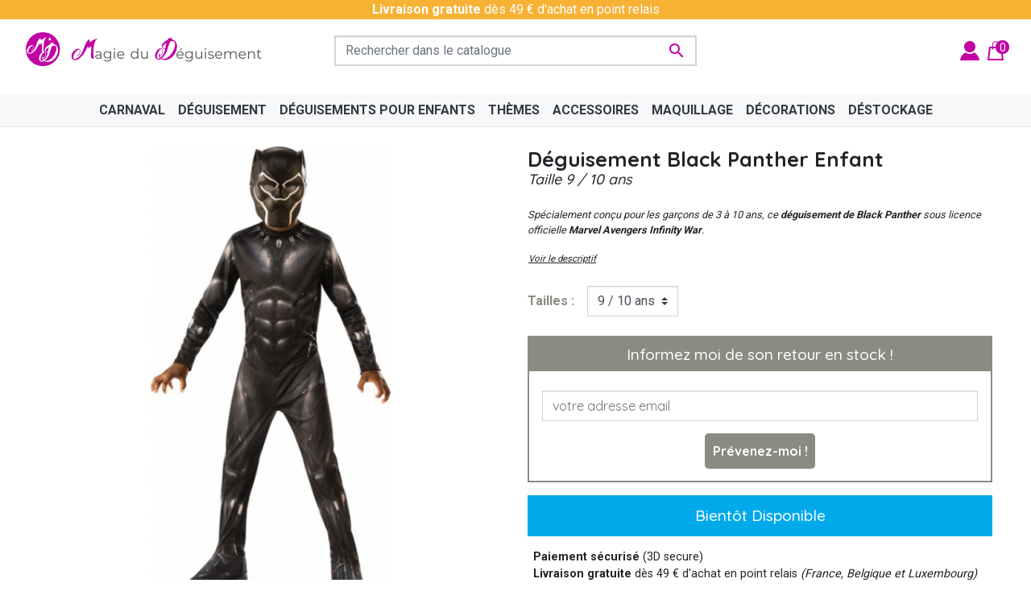

--- FILE ---
content_type: text/html; charset=utf-8
request_url: https://www.lamagiedudeguisement.fr/2909-deguisement-black-panther-enfant.html
body_size: 21961
content:
<!doctype html>
<html lang="fr">

  <head>
    
      
  <link rel="preconnect" href="//fonts.gstatic.com/" crossorigin>
<link rel="preconnect" href="//ajax.googleapis.com" crossorigin>
<script type="text/javascript">
    WebFontConfig = {
        google: { families: [ 'Noto+Sans:400,700' ] }
    };
    (function() {
        var wf = document.createElement('script');
        wf.src = 'https://ajax.googleapis.com/ajax/libs/webfont/1/webfont.js';
        wf.type = 'text/javascript';
        wf.async = 'true';
        var s = document.getElementsByTagName('script')[0];
        s.parentNode.insertBefore(wf, s);
    })(); </script>





<!-- Google Tag Manager -->
<script data-cfasync=”false”>(function(w,d,s,l,i){w[l]=w[l]||[];w[l].push({'gtm.start':
new Date().getTime(),event:'gtm.js'});var f=d.getElementsByTagName(s)[0],
j=d.createElement(s),dl=l!='dataLayer'?'&l='+l:'';j.async=true;j.src=
'https://www.googletagmanager.com/gtm.js?id='+i+dl;f.parentNode.insertBefore(j,f);
})(window,document,'script','dataLayer','GTM-5ZGZ53Z5');</script>
<!-- End Google Tag Manager -->


</script>



  <meta charset="utf-8">


  <meta http-equiv="x-ua-compatible" content="ie=edge">



  <title>Déguisement Black Panther enfant - Magie du Déguisement - Avengers Marvel</title>
  <meta name="description" content="Spécialement conçu pour les garçons de 3 à 10 ans, ce déguisement de Black Panther sous licence officielle Marvel Avengers Infinity War. Ce costume de Black Panther pour enfant comprend une combinaison noire ainsi que le masque en PVC">
  <meta name="keywords" content="deguisement black panther garcon, déguisement black panther, déguisement black panther 4 ans, déguisement black panther 8 ans, déguisement marvel garçon, déguisement avengers garçon, costume avengers infinity war, déguisements marvel">
          
        
      <link rel="canonical" href="https://www.lamagiedudeguisement.fr/2909-deguisement-black-panther-enfant.html">
    
        
  
<meta property="og:title" content="Déguisement Black Panther enfant - Magie du Déguisement - Avengers Marvel"/>
<meta property="og:description" content="Spécialement conçu pour les garçons de 3 à 10 ans, ce déguisement de Black Panther sous licence officielle Marvel Avengers Infinity War. Ce costume de Black Panther pour enfant comprend une combinaison noire ainsi que le masque en PVC"/>
<meta property="og:type" content="website"/>
<meta property="og:url" content="https://www.lamagiedudeguisement.fr/2909-deguisement-black-panther-enfant.html"/>
<meta property="og:site_name" content="Magie du Déguisement"/>

  <meta property="og:type" content="product"/>
            <meta property="og:image" content="https://www.lamagiedudeguisement.fr/3846-large_default/deguisement-black-panther-enfant.jpg"/>
        <meta property="og:image:height" content="800"/>
    <meta property="og:image:width" content="800"/>

          <meta property="product:brand" content="Rubies" />
    <meta property="og:availability" content="out of stock" />
<script type="application/ld+json">
{
    "@context" : "http://schema.org",
    "@type" : "Organization",
    "name" : "Magie du Déguisement",
    "url" : "https://www.lamagiedudeguisement.fr/",
    "logo" : {
        "@type":"ImageObject",
        "url":"https://www.lamagiedudeguisement.fr/img/logo-1693998140.jpg"
            }
}

</script>

<script type="application/ld+json">
{
    "@context":"http://schema.org",
    "@type":"WebPage",
    "isPartOf": {
        "@type":"WebSite",
        "url":  "https://www.lamagiedudeguisement.fr/",
        "name": "Magie du Déguisement"
    },
    "name": "Déguisement Black Panther enfant - Magie du Déguisement - Avengers Marvel",
    "url":  "https://www.lamagiedudeguisement.fr/2909-deguisement-black-panther-enfant.html"
}


</script>
    <script type="application/ld+json">
    {
    "@context": "http://schema.org/",
    "@type": "Product",
    "name": "Déguisement Black Panther enfant",
    "description": "Spécialement conçu pour les garçons de 3 à 10 ans, ce déguisement de Black Panther sous licence officielle Marvel Avengers Infinity War. Ce costume de Black Panther pour enfant comprend une combinaison noire ainsi que le masque en PVC",
    "category": "Accueil",
    "image" :"https://www.lamagiedudeguisement.fr/3846-home_default/deguisement-black-panther-enfant.jpg",    "sku": "6030",          "mpn": "6030",
        "brand": {
        "@type": "Thing",
        "name": "Rubies"
    },            "weight": {
        "@context": "https://schema.org",
        "@type": "QuantitativeValue",
        "value": "0.450000",
        "unitCode": "kg"
    },      
}


    </script>
<script type="application/ld+json">
    {
    "@context": "https://schema.org",
    "@type": "BreadcrumbList",
    "itemListElement": [
        {
    "@type": "ListItem",
    "position": 1,
    "name": "Accueil",
    "item": "https://www.lamagiedudeguisement.fr/"
    },        {
    "@type": "ListItem",
    "position": 2,
    "name": "Déguisement Black Panther enfant",
    "item": "https://www.lamagiedudeguisement.fr/2909-deguisement-black-panther-enfant.html"
    }    ]
    }
    </script>

  



  <meta name="viewport" content="width=device-width, initial-scale=1">



  <link rel="icon" type="image/vnd.microsoft.icon" href="https://www.lamagiedudeguisement.fr/img/favicon.ico?1693998140">
  <link rel="shortcut icon" type="image/x-icon" href="https://www.lamagiedudeguisement.fr/img/favicon.ico?1693998140">



    <link rel="stylesheet" href="https://www.lamagiedudeguisement.fr/themes/tis/assets/css/theme.css" type="text/css" media="all">
  <link rel="stylesheet" href="https://www.lamagiedudeguisement.fr/modules/ps_socialfollow/views/css/ps_socialfollow.css" type="text/css" media="all">
  <link rel="stylesheet" href="https://www.lamagiedudeguisement.fr/modules/nkmgls/views/css/front.css" type="text/css" media="all">
  <link rel="stylesheet" href="https://www.lamagiedudeguisement.fr/modules/paypal/views/css/paypal_fo.css" type="text/css" media="all">
  <link rel="stylesheet" href="https://www.lamagiedudeguisement.fr/modules/ps_searchbarjqauto/views/css/jquery.auto-complete.css" type="text/css" media="all">
  <link rel="stylesheet" href="https://www.lamagiedudeguisement.fr/themes/tis/assets/css/custom.css" type="text/css" media="all">



  

  <script type="text/javascript">
        var prestashop = {"cart":{"products":[],"totals":{"total":{"type":"total","label":"Total","amount":0,"value":"0,00\u00a0\u20ac"},"total_including_tax":{"type":"total","label":"Total TTC","amount":0,"value":"0,00\u00a0\u20ac"},"total_excluding_tax":{"type":"total","label":"Total HT :","amount":0,"value":"0,00\u00a0\u20ac"}},"subtotals":{"products":{"type":"products","label":"Sous-total","amount":0,"value":"0,00\u00a0\u20ac"},"discounts":null,"shipping":{"type":"shipping","label":"Livraison","amount":0,"value":""},"tax":null},"products_count":0,"summary_string":"0 articles","vouchers":{"allowed":1,"added":[]},"discounts":[],"minimalPurchase":0,"minimalPurchaseRequired":""},"currency":{"id":1,"name":"Euro","iso_code":"EUR","iso_code_num":"978","sign":"\u20ac"},"customer":{"lastname":null,"firstname":null,"email":null,"birthday":null,"newsletter":null,"newsletter_date_add":null,"optin":null,"website":null,"company":null,"siret":null,"ape":null,"is_logged":false,"gender":{"type":null,"name":null},"addresses":[]},"language":{"name":"Fran\u00e7ais (French)","iso_code":"fr","locale":"fr-FR","language_code":"fr","is_rtl":"0","date_format_lite":"d\/m\/Y","date_format_full":"d\/m\/Y H:i:s","id":1},"page":{"title":"","canonical":"https:\/\/www.lamagiedudeguisement.fr\/2909-deguisement-black-panther-enfant.html","meta":{"title":"D\u00e9guisement Black Panther enfant - Magie du D\u00e9guisement - Avengers Marvel","description":"Sp\u00e9cialement con\u00e7u pour les gar\u00e7ons de 3 \u00e0 10 ans, ce d\u00e9guisement de Black Panther sous licence officielle Marvel Avengers Infinity War. Ce costume de Black Panther pour enfant comprend une combinaison noire ainsi que le masque en PVC","keywords":"deguisement black panther garcon, d\u00e9guisement black panther, d\u00e9guisement black panther 4 ans, d\u00e9guisement black panther 8 ans, d\u00e9guisement marvel gar\u00e7on, d\u00e9guisement avengers gar\u00e7on, costume avengers infinity war, d\u00e9guisements marvel","robots":"index"},"page_name":"product","body_classes":{"lang-fr":true,"lang-rtl":false,"country-FR":true,"currency-EUR":true,"layout-full-width":true,"page-product":true,"tax-display-disabled":true,"product-id-2909":true,"product-D\u00e9guisement Black Panther enfant":true,"product-id-category-2":true,"product-id-manufacturer-7":true,"product-id-supplier-3":true},"admin_notifications":[]},"shop":{"name":"Magie du D\u00e9guisement","logo":"https:\/\/www.lamagiedudeguisement.fr\/img\/logo-1693998140.jpg","stores_icon":"https:\/\/www.lamagiedudeguisement.fr\/img\/logo_stores.png","favicon":"https:\/\/www.lamagiedudeguisement.fr\/img\/favicon.ico"},"urls":{"base_url":"https:\/\/www.lamagiedudeguisement.fr\/","current_url":"https:\/\/www.lamagiedudeguisement.fr\/2909-deguisement-black-panther-enfant.html","shop_domain_url":"https:\/\/www.lamagiedudeguisement.fr","img_ps_url":"https:\/\/www.lamagiedudeguisement.fr\/img\/","img_cat_url":"https:\/\/www.lamagiedudeguisement.fr\/img\/c\/","img_lang_url":"https:\/\/www.lamagiedudeguisement.fr\/img\/l\/","img_prod_url":"https:\/\/www.lamagiedudeguisement.fr\/img\/p\/","img_manu_url":"https:\/\/www.lamagiedudeguisement.fr\/img\/m\/","img_sup_url":"https:\/\/www.lamagiedudeguisement.fr\/img\/su\/","img_ship_url":"https:\/\/www.lamagiedudeguisement.fr\/img\/s\/","img_store_url":"https:\/\/www.lamagiedudeguisement.fr\/img\/st\/","img_col_url":"https:\/\/www.lamagiedudeguisement.fr\/img\/co\/","img_url":"https:\/\/www.lamagiedudeguisement.fr\/themes\/tis\/assets\/img\/","css_url":"https:\/\/www.lamagiedudeguisement.fr\/themes\/tis\/assets\/css\/","js_url":"https:\/\/www.lamagiedudeguisement.fr\/themes\/tis\/assets\/js\/","pic_url":"https:\/\/www.lamagiedudeguisement.fr\/upload\/","pages":{"address":"https:\/\/www.lamagiedudeguisement.fr\/adresse","addresses":"https:\/\/www.lamagiedudeguisement.fr\/adresses","authentication":"https:\/\/www.lamagiedudeguisement.fr\/identification","cart":"https:\/\/www.lamagiedudeguisement.fr\/panier","category":"https:\/\/www.lamagiedudeguisement.fr\/index.php?controller=category","cms":"https:\/\/www.lamagiedudeguisement.fr\/index.php?controller=cms","contact":"https:\/\/www.lamagiedudeguisement.fr\/contacter-la-magie-du-deguisement","discount":"https:\/\/www.lamagiedudeguisement.fr\/bons-de-reduction","guest_tracking":"https:\/\/www.lamagiedudeguisement.fr\/suivi-commande-invite","history":"https:\/\/www.lamagiedudeguisement.fr\/historique-des-commandes","identity":"https:\/\/www.lamagiedudeguisement.fr\/identite","index":"https:\/\/www.lamagiedudeguisement.fr\/","my_account":"https:\/\/www.lamagiedudeguisement.fr\/mon-compte","order_confirmation":"https:\/\/www.lamagiedudeguisement.fr\/index.php?controller=order-confirmation","order_detail":"https:\/\/www.lamagiedudeguisement.fr\/index.php?controller=order-detail","order_follow":"https:\/\/www.lamagiedudeguisement.fr\/details-de-la-commande","order":"https:\/\/www.lamagiedudeguisement.fr\/commande","order_return":"https:\/\/www.lamagiedudeguisement.fr\/index.php?controller=order-return","order_slip":"https:\/\/www.lamagiedudeguisement.fr\/avoirs","pagenotfound":"https:\/\/www.lamagiedudeguisement.fr\/index.php?controller=pagenotfound","password":"https:\/\/www.lamagiedudeguisement.fr\/mot-de-passe-oublie","pdf_invoice":"https:\/\/www.lamagiedudeguisement.fr\/index.php?controller=pdf-invoice","pdf_order_return":"https:\/\/www.lamagiedudeguisement.fr\/index.php?controller=pdf-order-return","pdf_order_slip":"https:\/\/www.lamagiedudeguisement.fr\/index.php?controller=pdf-order-slip","prices_drop":"https:\/\/www.lamagiedudeguisement.fr\/promotions","product":"https:\/\/www.lamagiedudeguisement.fr\/index.php?controller=product","search":"https:\/\/www.lamagiedudeguisement.fr\/recherche","sitemap":"https:\/\/www.lamagiedudeguisement.fr\/plan-du-site","stores":"https:\/\/www.lamagiedudeguisement.fr\/magasins","supplier":"https:\/\/www.lamagiedudeguisement.fr\/fournisseurs","register":"https:\/\/www.lamagiedudeguisement.fr\/identification?create_account=1","order_login":"https:\/\/www.lamagiedudeguisement.fr\/commande?login=1"},"alternative_langs":[],"theme_assets":"\/themes\/tis\/assets\/","actions":{"logout":"https:\/\/www.lamagiedudeguisement.fr\/?mylogout="},"no_picture_image":{"bySize":{"small_default":{"url":"https:\/\/www.lamagiedudeguisement.fr\/img\/p\/fr-default-small_default.jpg","width":98,"height":98},"cart_default":{"url":"https:\/\/www.lamagiedudeguisement.fr\/img\/p\/fr-default-cart_default.jpg","width":125,"height":125},"pdt_180":{"url":"https:\/\/www.lamagiedudeguisement.fr\/img\/p\/fr-default-pdt_180.jpg","width":180,"height":180},"home_default":{"url":"https:\/\/www.lamagiedudeguisement.fr\/img\/p\/fr-default-home_default.jpg","width":250,"height":250},"pdt_300":{"url":"https:\/\/www.lamagiedudeguisement.fr\/img\/p\/fr-default-pdt_300.jpg","width":300,"height":300},"pdt_360":{"url":"https:\/\/www.lamagiedudeguisement.fr\/img\/p\/fr-default-pdt_360.jpg","width":360,"height":360},"medium_default":{"url":"https:\/\/www.lamagiedudeguisement.fr\/img\/p\/fr-default-medium_default.jpg","width":452,"height":452},"pdt_540":{"url":"https:\/\/www.lamagiedudeguisement.fr\/img\/p\/fr-default-pdt_540.jpg","width":540,"height":540},"large_default":{"url":"https:\/\/www.lamagiedudeguisement.fr\/img\/p\/fr-default-large_default.jpg","width":800,"height":800}},"small":{"url":"https:\/\/www.lamagiedudeguisement.fr\/img\/p\/fr-default-small_default.jpg","width":98,"height":98},"medium":{"url":"https:\/\/www.lamagiedudeguisement.fr\/img\/p\/fr-default-pdt_300.jpg","width":300,"height":300},"large":{"url":"https:\/\/www.lamagiedudeguisement.fr\/img\/p\/fr-default-large_default.jpg","width":800,"height":800},"legend":""}},"configuration":{"display_taxes_label":false,"display_prices_tax_incl":true,"is_catalog":false,"show_prices":true,"opt_in":{"partner":false},"quantity_discount":{"type":"discount","label":"Remise sur prix unitaire"},"voucher_enabled":1,"return_enabled":0},"field_required":[],"breadcrumb":{"links":[{"title":"Accueil","url":"https:\/\/www.lamagiedudeguisement.fr\/"},{"title":"D\u00e9guisement Black Panther enfant","url":"https:\/\/www.lamagiedudeguisement.fr\/2909-deguisement-black-panther-enfant.html"}],"count":2},"link":{"protocol_link":"https:\/\/","protocol_content":"https:\/\/"},"time":1769055213,"static_token":"d84bf4662d1ca6c2e231ce6cd43b8b9e","token":"06644f5b94f099d9ed118ae3f4e125c8","debug":false};
        var prestashopFacebookAjaxController = "https:\/\/www.lamagiedudeguisement.fr\/module\/ps_facebook\/Ajax";
        var psemailsubscription_subscription = "https:\/\/www.lamagiedudeguisement.fr\/module\/ps_emailsubscription\/subscription";
      </script>



  




    

        
  </head>

  <body id="product" class="lang-fr country-fr currency-eur layout-full-width page-product tax-display-disabled product-id-2909 product-deguisement-black-panther-enfant product-id-category-2 product-id-manufacturer-7 product-id-supplier-3">

    
      
    

        
      
<svg id="svgs" width="100%" height="100% " xmlns="http://www.w3.org/2000/svg" xmlns:xlink="http://www.w3.or/1999/xlink"  >
    
        <symbol id="rounded-logo">
            <!-- <circle fill="#C201A5" cx="15" cy="15" r="15"/> -->
            <circle cx="15" cy="15" r="15"/>
            <path fill="currentColor" d="M6.615 12.733c-.007 1.63-.906 2.916-1.561 3.066a2.906 2.906 0 0 1-.339.229c.133.127.257.19.374.19.169 0 .342-.071.517-.215.175-.143.339-.328.492-.557.154-.228.292-.487.414-.778.121-.292.215-.586.278-.883.021-.085.045-.186.071-.302.026-.117.05-.217.071-.303l.008-.611a1.293 1.293 0 0 1-.087-.278c-.085-.297-.247-.522-.485-.676s-.532-.23-.882-.23c-.499 0-1.01.143-1.534.429-.525.286-1.031.711-1.519 1.272a6.483 6.483 0 0 0-.962 1.423 5.477 5.477 0 0 0-.501 1.486c-.063.371-.053.742.032 1.113.084.371.232.701.444.993.213.292.485.527.819.708.334.18.724.271 1.169.271.455 0 .959-.136 1.51-.405.552-.271 1.121-.652 1.709-1.146.589-.492 1.053-.987 1.781-1.788 1.186-1.076 3.577-6.247 3.577-6.247s.217 2.103.548 1.619c.58-1.159 1.684-1.46 1.697-1.453 0 .01-.28 7.502-.11 7.82s2.503.938 1.879.104c-.623-.834-.94-10.777 2.155-12.886.739-.472-2.902.576-4.089 1.901-1.231 1.374-1.048-1.485-1.214-1.448-2.141.482-4.059 7.148-4.059 7.148-.021 0-.896 2.029-1.617 2.995-.278.372-.546.667-.747.891-.668.73-1.277 1.279-1.828 1.646-.552.365-1.113.549-1.686.549-.276 0-.485-.126-.628-.374-.144-.25-.157-.702-.04-1.359.105-.615.294-1.19.564-1.726s.628-1.058 1.073-1.565a5.65 5.65 0 0 1 1.121-1.002c.407-.275.787-.414 1.137-.414.543-.01.448.793.448.793z"/><path fill="currentColor" d="M25.012 9.568c-.423.354-2.421-.317-2.593-.247-2.22.904-3.089 8.433-3.089 8.433-.021.004-.601 2.348-1.205 3.519-.232.451-.468.817-.645 1.094-.589.907-1.146 1.608-1.675 2.102s-1.101.791-1.718.895c-.297.049-.544-.048-.743-.29s-.295-.729-.287-1.458a6.673 6.673 0 0 1 .298-1.96 8.24 8.24 0 0 1 .875-1.881c.295-.483.638-.91 1.027-1.28.391-.37.774-.588 1.151-.65.578-.111.621.772.621.772.286 1.757-.452 3.305-1.131 3.585-.189.201-.323.308-.323.308.165.113.311.159.437.139.183-.031.355-.139.519-.324a2.83 2.83 0 0 0 .431-.688c.125-.273.227-.578.306-.914.078-.336.126-.669.142-1.001.007-.095.015-.208.022-.338.007-.13.015-.243.022-.339l-.102-.661a1.353 1.353 0 0 1-.144-.284 1.26 1.26 0 0 0-.645-.641c-.285-.123-.615-.152-.992-.09-.537.09-1.063.336-1.576.738-.515.402-.983.95-1.408 1.644a7.137 7.137 0 0 0-.78 1.706 5.946 5.946 0 0 0-.272 1.692c-.002.411.076.809.234 1.193s.378.715.658.991c.281.275.617.48 1.01.615.392.134.828.161 1.308.081.491-.082 1.01-.318 1.555-.708.545-.391 1.091-.904 1.636-1.541.546-.638.957-1.254 1.598-2.248 1.97-2.78 1.764-7.923 5.478-11.964z"/><path fill="currentColor" d="M28.109 14.133a5.272 5.272 0 0 0-.905-1.89c-.413-.542-.929-.972-1.543-1.288s-1.306-.475-2.073-.475c-.876 0-1.719.174-2.529.521a9.744 9.744 0 0 0-2.173 1.27c-.64.499-1.157 1.025-1.553 1.579-.396.555-.612 1.039-.648 1.452-.037.365.027.707.192 1.023.164.316.393.59.685.821s.626.414 1.005.549c.377.134.76.2 1.15.2h.152l.122-.549-.11.001c-.402 0-.758-.039-1.068-.118s-.572-.18-.786-.302c-.213-.122-.374-.253-.483-.393s-.158-.271-.146-.394c.024-.23.16-.511.41-.84.25-.328.566-.666.949-1.014.385-.347.811-.682 1.279-1.004.468-.323.94-.588 1.416-.795.316-.134.603-.243.857-.328.256-.086.505-.152.749-.201s.499-.082.768-.101c.268-.019.578-.027.932-.027.876 0 1.461.268 1.753.804s.39 1.297.292 2.283a10.491 10.491 0 0 1-.511 2.255 14.298 14.298 0 0 1-1.042 2.356 17.014 17.014 0 0 1-1.47 2.229 12.244 12.244 0 0 1-1.79 1.872 9.052 9.052 0 0 1-2.009 1.288c-.7.321-1.403.483-2.109.483-.402 0-.765-.043-1.087-.127-.323-.086-.597-.229-.822-.429s-.39-.468-.493-.801c-.104-.335-.131-.744-.082-1.23.027-.259.077-.516.147-.771a.93.93 0 0 1-.937-.632 4.8 4.8 0 0 0-.161.794c-.048.487.007.953.165 1.397s.402.846.73 1.205.736.663 1.224.913c.486.25 1.035.423 1.644.521h-.019a4.72 4.72 0 0 0 .566.036c.293 0 .609-.021.95-.063s.673-.098.995-.164c.322-.067.618-.146.886-.237a3.3 3.3 0 0 0 .64-.283l.2-.101c.086-.043.168-.082.247-.118.079-.037.143-.071.192-.102.048-.03.061-.039.036-.026.194-.099.432-.25.712-.457s.569-.444.868-.713c.298-.268.59-.547.876-.84.286-.292.533-.578.74-.858a11.61 11.61 0 0 0 1.452-2.722c.383-1.01.63-2.069.739-3.178a6.544 6.544 0 0 0-.171-2.281zM20.149 7.78l.166-1.335-1.218-.569 1.32-.255.166-1.335.65 1.178 1.321-.256-.918.982.65 1.178-1.218-.57z"/>
        </symbol>
        <symbol id="logo-text" >
            <g fill="#575757"><path d="M58.817 9.161v9.242h-.846v-1.304c-.262.451-.616.779-1.051 1.011s-.928.352-1.475.352c-.614 0-1.174-.144-1.673-.423-.499-.277-.886-.673-1.169-1.186-.283-.501-.423-1.081-.423-1.726 0-.646.14-1.226.423-1.739.283-.501.67-.895 1.169-1.169.499-.285 1.059-.416 1.673-.416.531 0 1.007.104 1.439.322.427.22.775.546 1.051.97V9.161h.882zm-2.061 8.203c.371-.212.662-.519.875-.909.211-.393.316-.835.316-1.327 0-.506-.105-.948-.316-1.34-.213-.39-.504-.687-.875-.898-.366-.211-.779-.323-1.239-.323-.462 0-.879.112-1.251.323-.372.212-.657.509-.869.898-.217.392-.323.834-.323 1.34 0 .492.106.935.323 1.327.212.391.497.697.869.909s.789.312 1.251.312c.46-.001.873-.1 1.239-.312zM67.191 11.85v6.553h-.845v-1.198c-.232.4-.558.703-.964.934-.406.217-.869.323-1.392.323-.854 0-1.531-.236-2.026-.711-.495-.484-.739-1.18-.739-2.107V11.85h.887v3.71c0 .687.166 1.215.51 1.574.34.35.826.529 1.457.529.686 0 1.232-.21 1.632-.629s.593-1.004.593-1.744v-3.44h.887z"/></g><g fill="#575757"><path d="M25.821 12.443c.453.427.681 1.06.681 1.896v4.063h-.846v-1.021c-.2.345-.493.606-.881.799-.382.191-.844.281-1.374.281-.73 0-1.313-.177-1.744-.521-.432-.347-.646-.806-.646-1.381 0-.56.201-1.007.605-1.351.403-.334 1.043-.505 1.92-.505h2.085v-.399c0-.567-.161-.996-.476-1.297-.315-.291-.779-.441-1.38-.441-.421 0-.815.076-1.198.205-.385.142-.711.332-.986.57l-.399-.658c.337-.277.735-.506 1.198-.651.467-.156.953-.229 1.468-.229.859 0 1.512.214 1.973.64zm-1 4.979c.355-.228.623-.563.8-.992v-1.069h-2.056c-1.121 0-1.686.392-1.686 1.175 0 .382.148.679.435.898.292.22.699.335 1.222.335.5 0 .925-.119 1.285-.347zM34.999 11.85v5.755c0 1.107-.275 1.932-.816 2.472-.543.54-1.363.805-2.461.805-.606 0-1.178-.097-1.727-.265-.542-.18-.982-.426-1.327-.746l.452-.668c.315.277.701.496 1.151.656.45.161.928.235 1.427.235.83 0 1.441-.194 1.833-.582.391-.387.587-.987.587-1.798v-.839c-.275.417-.639.737-1.08.953-.443.214-.938.327-1.475.327-.615 0-1.177-.139-1.68-.405-.503-.276-.893-.657-1.18-1.139-.288-.481-.43-1.035-.43-1.649 0-.615.142-1.167.43-1.645.287-.478.675-.854 1.174-1.12.5-.27 1.063-.395 1.686-.395.554 0 1.057.105 1.503.328.452.224.811.552 1.087.976V11.85h.846zm-2.068 5.208c.384-.203.681-.482.893-.851s.317-.784.317-1.245c0-.462-.105-.876-.317-1.239-.212-.364-.507-.642-.887-.846s-.809-.312-1.292-.312c-.47 0-.895.105-1.274.306s-.675.478-.887.846c-.211.367-.317.783-.317 1.245 0 .461.106.877.317 1.245.212.368.507.647.887.851.38.204.805.312 1.274.312.476 0 .902-.108 1.286-.312zM37.464 10.229c-.124-.129-.188-.271-.188-.446 0-.169.063-.316.188-.436.124-.127.28-.187.464-.187.178 0 .335.058.459.182.123.112.188.261.188.429 0 .184-.064.329-.188.458-.124.13-.281.188-.459.188-.183 0-.34-.058-.464-.188zm.012 1.621h.887v6.553h-.887V11.85zM46.538 15.397h-5.485c.053.688.312 1.23.787 1.649.47.419 1.068.629 1.791.629.407 0 .782-.068 1.122-.218.344-.138.633-.362.886-.64l.499.575c-.291.353-.658.615-1.092.799-.435.184-.916.27-1.439.27-.668 0-1.266-.147-1.784-.429-.519-.282-.925-.679-1.216-1.191-.291-.501-.434-1.077-.434-1.714 0-.639.137-1.214.416-1.726.273-.503.657-.898 1.145-1.177.488-.289 1.031-.422 1.639-.422.606 0 1.148.133 1.633.422.477.278.857.672 1.133 1.171.271.508.411 1.085.411 1.731l-.012.271zM41.78 13.16c-.427.403-.668.933-.728 1.58h4.646c-.056-.647-.297-1.177-.729-1.58-.428-.404-.959-.605-1.598-.605-.629-.001-1.163.2-1.591.605z"/></g><path fill="currentColor" d="M7.483 11.359c-.008 2.151-1.195 3.84-2.055 4.039-.268.203-.449.308-.449.308.176.159.342.248.492.248.223 0 .454-.1.684-.278.229-.193.444-.443.646-.736.202-.307.385-.641.542-1.027.163-.384.284-.771.369-1.164.026-.105.062-.242.095-.398.032-.148.067-.281.095-.398l.009-.805c-.031-.062-.074-.188-.113-.359-.111-.391-.324-.694-.637-.896-.315-.205-.703-.301-1.166-.301-.654 0-1.329.189-2.016.566-.691.368-1.361.929-2.002 1.674-.516.587-.938 1.211-1.264 1.872-.326.658-.553 1.309-.663 1.953-.079.493-.065.976.046 1.467.11.488.307.924.582 1.309.279.385.642.688 1.08.936.438.236.951.348 1.539.348.6 0 1.26-.179 1.985-.525.724-.36 1.479-.869 2.249-1.516.777-.646 1.389-1.295 2.346-2.348 1.559-1.418 4.71-8.223 4.71-8.223s.286 2.762.721 2.127c.767-1.521 2.22-1.917 2.236-1.909 0 .014-.372 9.873-.148 10.292.228.418 3.299 1.234 2.479.141C19.053 16.652 18.636 3.56 22.707.79c.977-.618-3.818.765-5.38 2.501-1.622 1.812-1.383-1.949-1.6-1.903-2.814.634-5.342 9.412-5.342 9.412-.025 0-1.176 2.67-2.131 3.94-.363.485-.719.875-.98 1.176-.881.954-1.686 1.682-2.41 2.158-.725.488-1.463.729-2.215.729-.365 0-.643-.167-.825-.5-.189-.32-.206-.919-.056-1.78.137-.811.389-1.571.742-2.273.358-.707.826-1.391 1.414-2.069.443-.51.937-.948 1.473-1.313.541-.366 1.041-.549 1.499-.549.71-.017.587 1.04.587 1.04z"/><g><g fill="#575757"><path d="M98.693 15.397h-5.486c.049.688.306 1.23.788 1.649.47.419 1.068.629 1.784.629.407 0 .784-.068 1.127-.218.345-.138.635-.362.883-.64l.503.575c-.296.353-.65.615-1.098.799-.433.184-.91.27-1.438.27-.67 0-1.267-.147-1.779-.429-.524-.282-.931-.679-1.217-1.191-.297-.501-.434-1.077-.434-1.714 0-.639.131-1.214.416-1.726.274-.503.658-.898 1.139-1.177.495-.289 1.033-.422 1.639-.422.607 0 1.155.133 1.633.422.488.278.858.672 1.139 1.171.271.508.413 1.085.413 1.731l-.012.271zM93.93 13.16c-.427.403-.667.933-.724 1.58h4.652c-.067-.647-.309-1.177-.735-1.58-.427-.404-.965-.605-1.604-.605-.629-.001-1.151.2-1.589.605zm2.495-3.881h1.174l-2.009 1.549h-.88l1.715-1.549zM106.573 11.85v5.755c0 1.107-.269 1.932-.816 2.472s-1.369.805-2.461.805c-.606 0-1.184-.097-1.72-.265-.549-.18-.989-.426-1.334-.746l.447-.668c.32.277.705.496 1.157.656.45.161.933.235 1.425.235.83 0 1.441-.194 1.833-.582.392-.387.587-.987.587-1.798v-.839c-.282.417-.631.737-1.073.953-.455.214-.941.327-1.486.327-.615 0-1.165-.139-1.674-.405-.496-.276-.893-.657-1.187-1.139-.282-.481-.428-1.035-.428-1.649 0-.615.146-1.167.428-1.645.294-.478.688-.854 1.181-1.12.505-.27 1.057-.395 1.68-.395.561 0 1.057.105 1.515.328.447.224.811.552 1.081.976V11.85h.845zm-2.068 5.208c.384-.203.675-.482.888-.851.211-.368.322-.784.322-1.245 0-.462-.111-.876-.322-1.239-.213-.364-.503-.642-.882-.846-.381-.204-.809-.312-1.285-.312-.482 0-.907.105-1.275.306-.381.2-.681.478-.892.846-.213.367-.312.783-.312 1.245 0 .461.099.877.312 1.245.211.368.511.647.892.851.368.204.793.312 1.275.312.469 0 .896-.108 1.279-.312zM114.958 11.85v6.553h-.846v-1.198c-.23.4-.557.703-.963.934-.408.217-.869.323-1.396.323-.854 0-1.527-.236-2.027-.711-.488-.484-.733-1.18-.733-2.107V11.85h.881v3.71c0 .687.172 1.215.517 1.574.332.35.825.529 1.457.529.685 0 1.232-.21 1.632-.629s.599-1.004.599-1.744v-3.44h.879zM117.423 10.229c-.129-.129-.188-.271-.188-.446 0-.169.059-.316.188-.436.13-.127.273-.187.458-.187s.341.058.459.182c.128.112.188.261.188.429 0 .184-.06.329-.188.458-.118.13-.274.188-.459.188s-.328-.058-.458-.188zm.011 1.621h.882v6.553h-.882V11.85zM121.023 18.232c-.493-.155-.875-.349-1.144-.58l.398-.693c.271.215.618.394 1.032.523.416.141.847.205 1.293.205.598 0 1.04-.088 1.332-.276.282-.188.429-.448.429-.793 0-.237-.086-.428-.233-.569a1.6813 1.6813 0 0 0-.6-.306c-.238-.067-.563-.142-.964-.206-.535-.104-.962-.2-1.279-.311-.329-.098-.602-.275-.828-.522s-.347-.596-.347-1.033c0-.552.228-.999.682-1.352.465-.349 1.101-.516 1.913-.516.425 0 .847.052 1.271.157.422.119.773.27 1.045.453l-.389.705c-.532-.377-1.187-.564-1.927-.564-.566 0-.991.105-1.273.306-.293.2-.44.458-.44.786 0 .248.089.446.254.588.152.152.353.269.604.335.239.067.563.147.986.218.528.105.947.199 1.269.305.311.094.576.267.799.505.234.239.34.576.34.998 0 .575-.236 1.028-.709 1.368-.486.328-1.146.499-1.991.499-.539-.001-1.041-.073-1.523-.23zM132.586 15.397H127.1c.049.688.318 1.23.787 1.649.471.419 1.069.629 1.797.629.407 0 .784-.068 1.116-.218.345-.138.635-.362.894-.64l.492.575c-.285.353-.652.615-1.086.799-.435.184-.922.27-1.438.27-.683 0-1.278-.147-1.792-.429-.524-.282-.93-.679-1.216-1.191-.284-.501-.434-1.077-.434-1.714 0-.639.143-1.214.416-1.726.274-.503.658-.898 1.14-1.177.494-.289 1.045-.422 1.641-.422.604 0 1.153.133 1.63.422.489.278.87.672 1.14 1.171.271.508.411 1.085.411 1.731l-.012.271zm-4.751-2.237c-.428.403-.679.933-.735 1.58h4.652c-.055-.647-.309-1.177-.734-1.58-.428-.404-.954-.605-1.602-.605-.632-.001-1.155.2-1.581.605zM144.512 12.507c.466.47.71 1.175.71 2.091v3.805h-.893v-3.711c0-.689-.167-1.201-.486-1.562-.334-.361-.793-.541-1.394-.541-.677 0-1.216.221-1.608.641-.392.419-.587.988-.587 1.732v3.44h-.88v-3.711c0-.689-.167-1.201-.488-1.562-.334-.361-.797-.541-1.403-.541-.67 0-1.207.221-1.604.641-.395.419-.594.988-.594 1.732v3.44h-.88V11.85h.846v1.197c.23-.398.56-.712.974-.928.415-.215.89-.316 1.434-.316.541 0 1.023.109 1.427.34.402.233.699.579.898 1.034.239-.432.589-.762 1.039-1.017.45-.242.973-.357 1.557-.357.821 0 1.466.235 1.932.704zM153.349 15.397h-5.484c.059.688.316 1.23.786 1.649.482.419 1.082.629 1.798.629.406 0 .782-.068 1.114-.218.346-.138.647-.362.894-.64l.493.575c-.284.353-.65.615-1.086.799s-.922.27-1.439.27c-.669 0-1.266-.147-1.791-.429-.512-.282-.917-.679-1.215-1.191-.286-.501-.434-1.077-.434-1.714 0-.639.143-1.214.416-1.726.286-.503.656-.898 1.15-1.177.482-.289 1.032-.422 1.639-.422s1.144.133 1.633.422c.478.278.857.672 1.127 1.171.282.508.411 1.085.411 1.731l-.012.271zm-4.751-2.237c-.426.403-.667.933-.733 1.58h4.65c-.055-.647-.295-1.177-.722-1.58-.438-.404-.965-.605-1.604-.605-.629-.001-1.163.2-1.591.605zM160.472 12.513c.481.475.723 1.177.723 2.085v3.805h-.881v-3.711c0-.689-.172-1.201-.505-1.562-.344-.361-.826-.541-1.456-.541-.714 0-1.274.221-1.687.641-.41.419-.616.988-.616 1.732v3.44h-.88V11.85h.844v1.21c.239-.4.577-.715 1.005-.935.427-.219.93-.322 1.485-.322.823 0 1.486.238 1.968.71zM167.055 18.003c-.169.152-.374.26-.617.336-.242.085-.494.122-.77.122-.614 0-1.083-.169-1.421-.493-.324-.336-.493-.803-.493-1.409v-3.97h-1.175v-.739h1.175v-1.433h.88v1.433h1.997v.739h-1.997v3.922c0 .385.104.684.3.888.196.204.473.3.84.3.185 0 .363-.027.523-.082.173-.055.323-.146.44-.247l.318.633z"/></g><path fill="currentColor" d="M88.999.287c-.482.406-2.782-.356-2.979-.281-2.563 1.041-3.552 9.705-3.552 9.705-.036.004-.698 2.713-1.391 4.055-.275.524-.543.944-.746 1.257-.674 1.046-1.315 1.852-1.924 2.422s-1.265.915-1.982 1.029c-.345.06-.627-.051-.854-.325-.228-.288-.343-.846-.335-1.688a7.73 7.73 0 0 1 .349-2.258c.222-.714.563-1.441 1.007-2.158.344-.561.728-1.047 1.187-1.476.446-.435.887-.681 1.319-.749.663-.134.722.885.722.885.321 2.025-.526 3.81-1.31 4.127-.217.237-.375.355-.375.355.19.135.361.186.51.163.21-.034.408-.163.598-.376.188-.213.354-.474.49-.793.146-.311.259-.663.356-1.051.086-.389.147-.774.165-1.145.008-.116.016-.251.025-.393.007-.151.016-.287.023-.39l-.121-.765c-.042-.051-.093-.165-.157-.333-.169-.341-.413-.585-.747-.73-.331-.145-.702-.177-1.146-.108-.618.108-1.223.388-1.805.85-.594.471-1.137 1.101-1.622 1.9-.396.632-.7 1.284-.904 1.957-.201.674-.306 1.332-.314 1.954-.002.47.087.924.271 1.366.183.451.433.824.762 1.146.315.312.705.557 1.154.702.461.158.959.188 1.514.102.568-.102 1.154-.369 1.782-.816.637-.448 1.266-1.04 1.893-1.777.626-.728 1.097-1.444 1.84-2.582 2.264-3.203 2.031-9.126 6.297-13.781z"/><path fill="currentColor" d="M92.571 5.546c-.217-.827-.567-1.549-1.04-2.17-.484-.635-1.077-1.125-1.78-1.491-.703-.368-1.501-.539-2.393-.539-1.01 0-1.972.199-2.909.589-.927.4-1.76.894-2.5 1.471-.742.568-1.326 1.174-1.79 1.811-.453.647-.7 1.196-.739 1.681-.051.42.029.813.22 1.169.189.368.448.688.79.95.33.264.717.474 1.15.631.431.157.873.229 1.33.229h.177c.045-.21.09-.422.134-.631-.04.001-.076.002-.12.002-.473 0-.882-.043-1.23-.131-.361-.097-.669-.219-.912-.35-.243-.144-.429-.298-.561-.449-.118-.164-.172-.318-.159-.462.027-.263.187-.591.471-.959.282-.38.65-.771 1.087-1.17.443-.401.939-.788 1.473-1.161.543-.363 1.092-.674 1.631-.91.365-.156.7-.277.988-.38.301-.097.583-.178.861-.23.287-.053.575-.097.891-.12.302-.021.663-.03 1.069-.03 1.01 0 1.681.315 2.021.931.329.617.446 1.489.329 2.619-.08.814-.276 1.689-.578 2.601-.315.925-.716 1.825-1.2 2.712-.499.897-1.054 1.75-1.703 2.57-.637.819-1.318 1.533-2.061 2.154-.729.611-1.503 1.113-2.309 1.486-.808.361-1.618.55-2.432.55-.459 0-.876-.047-1.25-.139-.373-.104-.683-.271-.939-.5-.268-.229-.458-.531-.569-.917-.125-.387-.155-.855-.102-1.418.042-.303.096-.594.172-.895-.108.014-.23-.004-.334-.033-.374-.095-.635-.361-.741-.688-.084.3-.154.611-.187.913-.053.559.007 1.1.19 1.606.184.518.459.977.841 1.391.379.413.846.767 1.409 1.05.564.291 1.194.492 1.892.601h-.022c.104.012.205.022.322.029.105.007.224.01.329.01.34 0 .708-.022 1.1-.068.383-.049.766-.118 1.142-.191.372-.072.717-.17 1.019-.27.314-.11.558-.214.742-.33.052-.026.124-.063.229-.11.094-.058.193-.1.28-.14.098-.039.166-.089.22-.12.064-.034.078-.044.051-.031.224-.105.491-.282.821-.52.316-.246.652-.518.988-.818.349-.316.689-.643 1.01-.971.334-.341.612-.664.85-.991.682-.919 1.23-1.974 1.682-3.131.441-1.166.721-2.387.852-3.659.076-.933.014-1.805-.203-2.633z"/></g>
        </symbol>
        <symbol id="i-account" viewbox="0 0 24 24" >
            <path fill="currentColor" d="M19,7.001c0,3.865-3.134,7-7,7s-7-3.135-7-7C5,3.134,8.134,0,12,0S19,3.134,19,7.001z M17.402,14.182
            c-1.506,1.137-3.375,1.819-5.402,1.819c-2.03,0-3.899-0.685-5.407-1.821C2.521,15.973,0,21.555,0,24h24
            C24,21.577,21.4,15.994,17.402,14.182z"/>
        
        </symbol>
        <symbol id="i-cart-old" viewbox="0 0 24 28.8" >
            <rect x="2.55" y="10.657" fill="#FFFFFF" width="19" height="16.667"/>
            <path fill="currentColor" d="M21.6,8.4h-4.801v-3.6C16.799,2.149,14.65,0,12,0C9.349,0,7.199,2.149,7.199,4.801v3.6h-4.8L0,28.8h24
                L21.6,8.4z M8.399,4.801C8.399,2.816,10.016,1.2,12,1.2s3.6,1.616,3.6,3.601v3.6h-7.2V4.801z M2.698,26.4L4.533,10.8h2.666v1.801
                c0,0.331,0.27,0.6,0.6,0.6c0.332,0,0.601-0.269,0.601-0.6V10.8h7.2v1.801c0,0.331,0.27,0.6,0.6,0.6s0.6-0.269,0.6-0.6V10.8h2.668
                L21.301,26.4H2.698z"/>
        </symbol>
        <symbol id="i-cart" viewbox="0 0 24 28.8" >
            <rect x="2.55" y="10.657" fill="transparent " width="19" height="16.667"/>
            <path fill="currentColor" d="M21.6,8.4h-4.801v-3.6C16.799,2.149,14.65,0,12,0C9.349,0,7.199,2.149,7.199,4.801v3.6h-4.8L0,28.8h24
                L21.6,8.4z M8.399,4.801C8.399,2.816,10.016,1.2,12,1.2s3.6,1.616,3.6,3.601v3.6h-7.2V4.801z M2.698,26.4L4.533,10.8h2.666v1.801
                c0,0.331,0.27,0.6,0.6,0.6c0.332,0,0.601-0.269,0.601-0.6V10.8h7.2v1.801c0,0.331,0.27,0.6,0.6,0.6s0.6-0.269,0.6-0.6V10.8h2.668
                L21.301,26.4H2.698z"/>
        </symbol>
        <symbol id="m-menu" viewbox="0 0 24 24">
            <path fill="currentColor" d="M24,4.799H0V0h24V4.799z M24,9.599H0V14.4h24V9.599z M24,19.2H0V24h24V19.2z"/>
        </symbol>
        <symbol id="assu-paiement" viewbox="0 0 18 24">
            <path fill="currentColor" d="M15 10V6c0-3.313-2.688-6-6-6S3 2.687 3 6v4H0v14h18V10h-3zM5 6c0-2.206 1.794-4 4-4 2.205 0 4 1.794 4 4v4H5V6zm3.408 14-2.842-2.756 1.172-1.174 1.67 1.584L11.973 14l1.174 1.173L8.408 20z"/>
        </symbol>

        <symbol id="assu-expe" viewbox="0 0 24 22">
            <path fill="currentColor" d="M2.978 7.357 0 4.74 8.707 0l3.341 2.346L15.258 0 24 4.639l-3.014 2.68.014.008 3 4.114-3 1.635v4.121L12 22l-9-4.803v-4.114l1 .544v2.971l7.501 4.002v-7.889L9 16.346l-9-4.894 2.978-4.095zm9.523 5.368V20.6L20 16.598v-2.977l-5 2.725-2.499-3.621zM1.479 11.118l7.208 3.918 1.847-2.685-7.231-3.742-1.824 2.509zm11.989 1.247 1.845 2.671 7.207-3.927-1.821-2.498-7.231 3.754zM3.991 7.84l8.01-4.43L20 7.848 12.029 12 3.991 7.84zM1.735 4.934l2.106 1.852 7.16-3.953L8.64 1.175 1.735 4.934zm11.273-2.052 7.076 3.901 2.176-1.936-6.918-3.67-2.334 1.705z"/>
        </symbol>

        <symbol id="assu-livr" viewbox="0 0 27.77 20.83">
            <path fill="currentColor" d="M3.472 17.36H1.158A1.158 1.158 0 0 1 0 16.203v-2.315h17.36V3.472h5.401c1.293 0 1.853.668 2.241 1.281a274.757 274.757 0 0 1 2.439 3.91c.219.36.334.775.334 1.198v5.184c0 1.298-.843 2.315-2.314 2.315h-1.157a3.473 3.473 0 0 1-6.945 0h-6.944a3.473 3.473 0 0 1-3.472 3.472 3.473 3.473 0 0 1-3.471-3.472zm3.472-1.388a1.39 1.39 0 1 1 .001 2.779 1.39 1.39 0 0 1-.001-2.779zm13.889 0a1.39 1.39 0 1 1 0 2.778 1.39 1.39 0 0 1 0-2.778zm-4.63-3.241H0V1.157C0 .519.519 0 1.158 0h13.888c.639 0 1.157.519 1.157 1.157v11.574zm3.471-6.944v3.472h5.457L23.48 6.37a1.156 1.156 0 0 0-1.005-.583h-2.801z"/>
        </symbol>

        <symbol id="assu-sav" viewbox="0 0 20.66 20.66">
            <path fill="currentColor" d="M10.333 0C4.626 0 0 4.627 0 10.333s4.626 10.333 10.333 10.333 10.333-4.627 10.333-10.333S16.04 0 10.333 0zm2.966 15.351c-3.172 1.45-8.095-8.12-4.994-9.736l.907-.448 1.503 2.937-.897.44c-.942.505 1.021 4.34 1.985 3.872l.888-.435 1.517 2.925-.909.445z"/>
        </symbol>
        <symbol id="social-facebook" viewBox="0 0 24 24">
            <path d="M19 0h-14c-2.761 0-5 2.239-5 5v14c0 2.761 2.239 5 5 5h14c2.762 0 5-2.239 5-5v-14c0-2.761-2.238-5-5-5zm-3 7h-1.924c-.615 0-1.076.252-1.076.889v1.111h3l-.238 3h-2.762v8h-3v-8h-2v-3h2v-1.923c0-2.022 1.064-3.077 3.461-3.077h2.539v3z"/>
        </symbol>          

        <symbol id="social-twitter" viewBox="0 0 24 24">
            <path d="M24 4.557c-.883.392-1.832.656-2.828.775 1.017-.609 1.798-1.574 2.165-2.724-.951.564-2.005.974-3.127 1.195-.897-.957-2.178-1.555-3.594-1.555-3.179 0-5.515 2.966-4.797 6.045-4.091-.205-7.719-2.165-10.148-5.144-1.29 2.213-.669 5.108 1.523 6.574-.806-.026-1.566-.247-2.229-.616-.054 2.281 1.581 4.415 3.949 4.89-.693.188-1.452.232-2.224.084.626 1.956 2.444 3.379 4.6 3.419-2.07 1.623-4.678 2.348-7.29 2.04 2.179 1.397 4.768 2.212 7.548 2.212 9.142 0 14.307-7.721 13.995-14.646.962-.695 1.797-1.562 2.457-2.549z"/>
        </symbol>
</svg>    


    <main>

      
        <section id="header_top_message">
    <div class="shippinginfo">    <strong>Livraison gratuite</strong> dès 49 € d'achat en point relais <em>(France, Belgique et Luxembourg)</em>
</div>
            </section>      
      
              

      <header id="header">
        
          




    <div class="container-fluid header-top d--flex-between u-a-i-c" id="header-without-menu">

                        
        <button class="visible--mobile btn" id="menu-icon" data-toggle="modal" data-target="#mobile_top_menu_wrapper">
            <i class="i-btn">
            <svg class="icon">
                <use xlink:href="#m-menu" />
            </svg>
         </i>
        </button>

        
        
        <a href="https://www.lamagiedudeguisement.fr/" id="main-logo" class="header__logo header-top__col">
                          <figure class="">
                                        <svg id="ic-m" viewbox="0 0 30 30">                       
                        <use class="ic-1" xlink:href="#rounded-logo" x="0" y="0" />
                    </svg> 

                                        <svg id="ic" viewbox="0 0 215 32">                       
                        <use id="ic-1" class="ic-1" xlink:href="#rounded-logo" x="0" y="0" />
                        <use class="ic-2" xlink:href="#logo-text" x="40" y="5"/>
                    </svg> 

                    <figcaption id="logo-figcaption">Magie du Déguisement - magasin de fête et déguisements pas cher</figcaption>
                </figure>
               
        </a>

        <div class="header__search">
            <!-- Block search module TOP -->
<form method="get" action="//www.lamagiedudeguisement.fr/recherche" class="search-widget" data-search-widget data-search-controller-url="//www.lamagiedudeguisement.fr/recherche">
    <input type="hidden" name="controller" value="search">
    <div class="search-widget__group">
        <input class="form-control search-widget__input-right" type="text" name="s" value="" placeholder="Rechercher dans le catalogue" aria-label="Rechercher">
        <button type="submit" class="search-widget__btn btn btn-link">
            <i class="material-icons search">&#xE8B6;</i>
            <span class="d-none">Rechercher</span>
        </button>
    </div>
</form>
<!-- /Block search module TOP -->

        </div>
        <div class="header__right header-top__col">
            <div class="user-info header__rightitem">
      <a
      href="https://www.lamagiedudeguisement.fr/mon-compte"
      class="i-btn u-link-body"
      title="Se connecter"
      rel="nofollow"
    >
      <svg id="account-icon" class="icon">
        <use class="icon" xlink:href="#i-account" />
      </svg>
      <span class="">Connexion</span>
      
    </a>
  </div>
<div>
  <div class="blockcart cart-preview header__rightitem inactive" data-refresh-url="//www.lamagiedudeguisement.fr/module/ps_shoppingcart/ajax">
    <div class="shopping-cart">
                      <svg class="icon" id="cart-icon">
              <use class="i-btn" xlink:href="#i-cart" />
        </svg>
        <span class="visible--desktop blockcart__label small">Panier</span>
        <span class="cart-products-count small blockcart__count"> 0</span>
          </div>
  </div>
</div>

        </div>
    </div>
    <div id="menu" class="container-fluid">
        





<nav class="menu visible--desktop" id="_desktop_top_menu">
  

  
        <ul class="menu-top h-100" id="top-menu" role="navigation" data-depth="0">
                      <li class="h-100 menu__item--0 category menu__item menu__item--top"
          id="category-54" >
          
                                <a
              class="d-md-flex w-100 h-100 menu__item-link--top 
              menu__item-link--nosubmenu"
              href="https://www.lamagiedudeguisement.fr/54-deguisements-carnaval" data-depth="0"
                          >
            
                                                    <span class="">Carnaval</span>
            
                         
              
            </a>

            

              
          
        </li>
                                        <li class="h-100 menu__item--0 category menu__item menu__item--top"
          id="category-225" aria-haspopup="true" aria-expanded="false"
          aria-owns="top_sub_menu_2478" aria-controls="top_sub_menu_2478">
          
                    <div class="menu__item-header">
                                <a
              class="d-md-flex w-100 h-100 menu__item-link--top 
              menu__item-link--hassubmenu"
              href="https://www.lamagiedudeguisement.fr/225-deguisement" data-depth="0"
                          >
            
                                                    <span class="">Déguisement</span>
            
                         
              
            </a>

                                                <span class="visible--mobile">
                <span data-target="#top_sub_menu_71335" data-toggle="collapse"
                      class="d-block navbar-toggler icon-collapse">
                  <i class="material-icons menu__collapseicon">&#xE313;</i>
                </span>
              </span>
          </div>
          

              
                      
            <div class="menu-sub clearfix collapse show" data-collapse-hide-mobile
                 id="top_sub_menu_71335" role="group" aria-labelledby="category-225"
                 aria-expanded="false" aria-hidden="true">
              <div class="menu-sub__content">
                

  
        <ul  class="menu-sub__list menu-sub__list--1" data-depth="1">
                      <li class="h-100 menu__item--1 category menu__item menu__item--sub"
          id="category-12" >
          
                                <a
              class="d-md-flex w-100 h-100 menu__item-link--sub menu__item-link--1 
              menu__item-link--nosubmenu"
              href="https://www.lamagiedudeguisement.fr/12-grandes-tailles" data-depth="1"
                          >
            
                                                      <span class="visible--mobile">Grandes tailles</span>
                  <div class="menu-images-container visible--desktop">
                                      <img src="https://www.lamagiedudeguisement.fr/img/c/12-0_thumb.jpg">
                                                        <div class="title-container">
                      <span class="">Grandes tailles</span> 
                    </div>
                  </div>


              
                         
              
            </a>

            

              
          
        </li>
                      <li class="h-100 menu__item--1 category menu__item menu__item--sub"
          id="category-86" >
          
                                <a
              class="d-md-flex w-100 h-100 menu__item-link--sub menu__item-link--1 
              menu__item-link--nosubmenu"
              href="https://www.lamagiedudeguisement.fr/86-deguisement-charleston-annees-30" data-depth="1"
                          >
            
                                                      <span class="visible--mobile">Charleston Années 30</span>
                  <div class="menu-images-container visible--desktop">
                                      <img src="https://www.lamagiedudeguisement.fr/img/c/86-0_thumb.jpg">
                                                        <div class="title-container">
                      <span class="">Charleston Années 30</span> 
                    </div>
                  </div>


              
                         
              
            </a>

            

              
          
        </li>
                      <li class="h-100 menu__item--1 category menu__item menu__item--sub"
          id="category-32" >
          
                                <a
              class="d-md-flex w-100 h-100 menu__item-link--sub menu__item-link--1 
              menu__item-link--nosubmenu"
              href="https://www.lamagiedudeguisement.fr/32-deguisement-chinois" data-depth="1"
                          >
            
                                                      <span class="visible--mobile">Chinois</span>
                  <div class="menu-images-container visible--desktop">
                                      <img src="https://www.lamagiedudeguisement.fr/img/c/32-0_thumb.jpg">
                                                        <div class="title-container">
                      <span class="">Chinois</span> 
                    </div>
                  </div>


              
                         
              
            </a>

            

              
          
        </li>
                      <li class="h-100 menu__item--1 category menu__item menu__item--sub"
          id="category-18" >
          
                                <a
              class="d-md-flex w-100 h-100 menu__item-link--sub menu__item-link--1 
              menu__item-link--nosubmenu"
              href="https://www.lamagiedudeguisement.fr/18-deguisement-disco" data-depth="1"
                          >
            
                                                      <span class="visible--mobile">Disco &amp; Charleston</span>
                  <div class="menu-images-container visible--desktop">
                                      <img src="https://www.lamagiedudeguisement.fr/img/c/18-0_thumb.jpg">
                                                        <div class="title-container">
                      <span class="">Disco &amp; Charleston</span> 
                    </div>
                  </div>


              
                         
              
            </a>

            

              
          
        </li>
                      <li class="h-100 menu__item--1 category menu__item menu__item--sub"
          id="category-21" >
          
                                <a
              class="d-md-flex w-100 h-100 menu__item-link--sub menu__item-link--1 
              menu__item-link--nosubmenu"
              href="https://www.lamagiedudeguisement.fr/21-deguisement-egyptien" data-depth="1"
                          >
            
                                                      <span class="visible--mobile">Égyptien</span>
                  <div class="menu-images-container visible--desktop">
                                      <img src="https://www.lamagiedudeguisement.fr/img/c/21-0_thumb.jpg">
                                                        <div class="title-container">
                      <span class="">Égyptien</span> 
                    </div>
                  </div>


              
                         
              
            </a>

            

              
          
        </li>
                      <li class="h-100 menu__item--1 category menu__item menu__item--sub"
          id="category-34" >
          
                                <a
              class="d-md-flex w-100 h-100 menu__item-link--sub menu__item-link--1 
              menu__item-link--nosubmenu"
              href="https://www.lamagiedudeguisement.fr/34-deguisement-princesse" data-depth="1"
                          >
            
                                                      <span class="visible--mobile">Fées et Princesses</span>
                  <div class="menu-images-container visible--desktop">
                                      <img src="https://www.lamagiedudeguisement.fr/img/c/34-0_thumb.jpg">
                                                        <div class="title-container">
                      <span class="">Fées et Princesses</span> 
                    </div>
                  </div>


              
                         
              
            </a>

            

              
          
        </li>
                      <li class="h-100 menu__item--1 category menu__item menu__item--sub"
          id="category-29" >
          
                                <a
              class="d-md-flex w-100 h-100 menu__item-link--sub menu__item-link--1 
              menu__item-link--nosubmenu"
              href="https://www.lamagiedudeguisement.fr/29-deguisement-halloween" data-depth="1"
                          >
            
                                                      <span class="visible--mobile">Halloween</span>
                  <div class="menu-images-container visible--desktop">
                                      <img src="https://www.lamagiedudeguisement.fr/img/c/29-0_thumb.jpg">
                                                        <div class="title-container">
                      <span class="">Halloween</span> 
                    </div>
                  </div>


              
                         
              
            </a>

            

              
          
        </li>
                      <li class="h-100 menu__item--1 category menu__item menu__item--sub"
          id="category-24" >
          
                                <a
              class="d-md-flex w-100 h-100 menu__item-link--sub menu__item-link--1 
              menu__item-link--nosubmenu"
              href="https://www.lamagiedudeguisement.fr/24-deguisement-hippie" data-depth="1"
                          >
            
                                                      <span class="visible--mobile">Hippie</span>
                  <div class="menu-images-container visible--desktop">
                                      <img src="https://www.lamagiedudeguisement.fr/img/c/24-0_thumb.jpg">
                                                        <div class="title-container">
                      <span class="">Hippie</span> 
                    </div>
                  </div>


              
                         
              
            </a>

            

              
          
        </li>
                      <li class="h-100 menu__item--1 category menu__item menu__item--sub"
          id="category-26" >
          
                                <a
              class="d-md-flex w-100 h-100 menu__item-link--sub menu__item-link--1 
              menu__item-link--nosubmenu"
              href="https://www.lamagiedudeguisement.fr/26-deguisement-humour" data-depth="1"
                          >
            
                                                      <span class="visible--mobile">Humour</span>
                  <div class="menu-images-container visible--desktop">
                                      <img src="https://www.lamagiedudeguisement.fr/img/c/26-0_thumb.jpg">
                                                        <div class="title-container">
                      <span class="">Humour</span> 
                    </div>
                  </div>


              
                         
              
            </a>

            

              
          
        </li>
                      <li class="h-100 menu__item--1 category menu__item menu__item--sub"
          id="category-20" >
          
                                <a
              class="d-md-flex w-100 h-100 menu__item-link--sub menu__item-link--1 
              menu__item-link--nosubmenu"
              href="https://www.lamagiedudeguisement.fr/20-deguisement-medieval" data-depth="1"
                          >
            
                                                      <span class="visible--mobile">Médieval</span>
                  <div class="menu-images-container visible--desktop">
                                      <img src="https://www.lamagiedudeguisement.fr/img/c/20-0_thumb.jpg">
                                                        <div class="title-container">
                      <span class="">Médieval</span> 
                    </div>
                  </div>


              
                         
              
            </a>

            

              
          
        </li>
                      <li class="h-100 menu__item--1 category menu__item menu__item--sub"
          id="category-27" >
          
                                <a
              class="d-md-flex w-100 h-100 menu__item-link--sub menu__item-link--1 
              menu__item-link--nosubmenu"
              href="https://www.lamagiedudeguisement.fr/27-deguisement-noel" data-depth="1"
                          >
            
                                                      <span class="visible--mobile">Noël</span>
                  <div class="menu-images-container visible--desktop">
                                      <img src="https://www.lamagiedudeguisement.fr/img/c/27-0_thumb.jpg">
                                                        <div class="title-container">
                      <span class="">Noël</span> 
                    </div>
                  </div>


              
                         
              
            </a>

            

              
          
        </li>
                      <li class="h-100 menu__item--1 category menu__item menu__item--sub"
          id="category-16" >
          
                                <a
              class="d-md-flex w-100 h-100 menu__item-link--sub menu__item-link--1 
              menu__item-link--nosubmenu"
              href="https://www.lamagiedudeguisement.fr/16-deguisement-pirates" data-depth="1"
                          >
            
                                                      <span class="visible--mobile">Pirates</span>
                  <div class="menu-images-container visible--desktop">
                                      <img src="https://www.lamagiedudeguisement.fr/img/c/16-0_thumb.jpg">
                                                        <div class="title-container">
                      <span class="">Pirates</span> 
                    </div>
                  </div>


              
                         
              
            </a>

            

              
          
        </li>
                      <li class="h-100 menu__item--1 category menu__item menu__item--sub"
          id="category-25" >
          
                                <a
              class="d-md-flex w-100 h-100 menu__item-link--sub menu__item-link--1 
              menu__item-link--nosubmenu"
              href="https://www.lamagiedudeguisement.fr/25-deguisement-romain" data-depth="1"
                          >
            
                                                      <span class="visible--mobile">Romain</span>
                  <div class="menu-images-container visible--desktop">
                                      <img src="https://www.lamagiedudeguisement.fr/img/c/25-0_thumb.jpg">
                                                        <div class="title-container">
                      <span class="">Romain</span> 
                    </div>
                  </div>


              
                         
              
            </a>

            

              
          
        </li>
                      <li class="h-100 menu__item--1 category menu__item menu__item--sub"
          id="category-28" >
          
                                <a
              class="d-md-flex w-100 h-100 menu__item-link--sub menu__item-link--1 
              menu__item-link--nosubmenu"
              href="https://www.lamagiedudeguisement.fr/28-deguisement-sexy" data-depth="1"
                          >
            
                                                      <span class="visible--mobile">Sexy</span>
                  <div class="menu-images-container visible--desktop">
                                      <img src="https://www.lamagiedudeguisement.fr/img/c/28-0_thumb.jpg">
                                                        <div class="title-container">
                      <span class="">Sexy</span> 
                    </div>
                  </div>


              
                         
              
            </a>

            

              
          
        </li>
                      <li class="h-100 menu__item--1 category menu__item menu__item--sub"
          id="category-36" >
          
                                <a
              class="d-md-flex w-100 h-100 menu__item-link--sub menu__item-link--1 
              menu__item-link--nosubmenu"
              href="https://www.lamagiedudeguisement.fr/36-deguisement-sous-licences" data-depth="1"
                          >
            
                                                      <span class="visible--mobile">Super-Héros et Licences</span>
                  <div class="menu-images-container visible--desktop">
                                      <img src="https://www.lamagiedudeguisement.fr/img/c/36-0_thumb.jpg">
                                                        <div class="title-container">
                      <span class="">Super-Héros et...</span> 
                    </div>
                  </div>


              
                         
              
            </a>

            

              
          
        </li>
                      <li class="h-100 menu__item--1 category menu__item menu__item--sub"
          id="category-30" >
          
                                <a
              class="d-md-flex w-100 h-100 menu__item-link--sub menu__item-link--1 
              menu__item-link--nosubmenu"
              href="https://www.lamagiedudeguisement.fr/30-uniforme" data-depth="1"
                          >
            
                                                      <span class="visible--mobile">Uniformes</span>
                  <div class="menu-images-container visible--desktop">
                                      <img src="https://www.lamagiedudeguisement.fr/img/c/30-0_thumb.jpg">
                                                        <div class="title-container">
                      <span class="">Uniformes</span> 
                    </div>
                  </div>


              
                         
              
            </a>

            

              
          
        </li>
                      <li class="h-100 menu__item--1 category menu__item menu__item--sub"
          id="category-33" >
          
                                <a
              class="d-md-flex w-100 h-100 menu__item-link--sub menu__item-link--1 
              menu__item-link--nosubmenu"
              href="https://www.lamagiedudeguisement.fr/33-deguisement-viking" data-depth="1"
                          >
            
                                                      <span class="visible--mobile">Viking</span>
                  <div class="menu-images-container visible--desktop">
                                      <img src="https://www.lamagiedudeguisement.fr/img/c/33-0_thumb.jpg">
                                                        <div class="title-container">
                      <span class="">Viking</span> 
                    </div>
                  </div>


              
                         
              
            </a>

            

              
          
        </li>
                      <li class="h-100 menu__item--1 category menu__item menu__item--sub"
          id="category-31" >
          
                                <a
              class="d-md-flex w-100 h-100 menu__item-link--sub menu__item-link--1 
              menu__item-link--nosubmenu"
              href="https://www.lamagiedudeguisement.fr/31-deguisement-western" data-depth="1"
                          >
            
                                                      <span class="visible--mobile">Western, indien et cowboy</span>
                  <div class="menu-images-container visible--desktop">
                                      <img src="https://www.lamagiedudeguisement.fr/img/c/31-0_thumb.jpg">
                                                        <div class="title-container">
                      <span class="">Western, indien...</span> 
                    </div>
                  </div>


              
                         
              
            </a>

            

              
          
        </li>
          </ul>
  
              </div>
            </div>

          
        </li>
                      <li class="h-100 menu__item--0 link menu__item menu__item--top"
          id="lnk-deguisements-pour-enfants" >
          
                                <a
              class="d-md-flex w-100 h-100 menu__item-link--top 
              menu__item-link--nosubmenu"
              href="https://www.lamagiedudeguisement.fr/60-deguisements-enfants" data-depth="0"
                          >
            
                                                    <span class="">Déguisements pour enfants</span>
            
                         
              
            </a>

            

              
          
        </li>
                                        <li class="h-100 menu__item--0 category menu__item menu__item--top"
          id="category-6" aria-haspopup="true" aria-expanded="false"
          aria-owns="top_sub_menu_48810" aria-controls="top_sub_menu_48810">
          
                    <div class="menu__item-header">
                                <a
              class="d-md-flex w-100 h-100 menu__item-link--top 
              menu__item-link--hassubmenu"
              href="https://www.lamagiedudeguisement.fr/6-deguisements-par-theme" data-depth="0"
                          >
            
                                                    <span class="">Thèmes</span>
            
                         
              
            </a>

                                                <span class="visible--mobile">
                <span data-target="#top_sub_menu_91198" data-toggle="collapse"
                      class="d-block navbar-toggler icon-collapse">
                  <i class="material-icons menu__collapseicon">&#xE313;</i>
                </span>
              </span>
          </div>
          

              
                      
            <div class="menu-sub clearfix collapse show" data-collapse-hide-mobile
                 id="top_sub_menu_91198" role="group" aria-labelledby="category-6"
                 aria-expanded="false" aria-hidden="true">
              <div class="menu-sub__content">
                

  
        <ul  class="menu-sub__list menu-sub__list--1" data-depth="1">
                      <li class="h-100 menu__item--1 category menu__item menu__item--sub"
          id="category-138" >
          
                                <a
              class="d-md-flex w-100 h-100 menu__item-link--sub menu__item-link--1 
              menu__item-link--nosubmenu"
              href="https://www.lamagiedudeguisement.fr/138-annees-50" data-depth="1"
                          >
            
                                                    <span class="">Années 50</span>
            
                         
              
            </a>

            

              
          
        </li>
                      <li class="h-100 menu__item--1 category menu__item menu__item--sub"
          id="category-76" >
          
                                <a
              class="d-md-flex w-100 h-100 menu__item-link--sub menu__item-link--1 
              menu__item-link--nosubmenu"
              href="https://www.lamagiedudeguisement.fr/76-annees-80" data-depth="1"
                          >
            
                                                      <span class="visible--mobile">Années 80</span>
                  <div class="menu-images-container visible--desktop">
                                      <img src="https://www.lamagiedudeguisement.fr/img/c/76-0_thumb.jpg">
                                                        <div class="title-container">
                      <span class="">Années 80</span> 
                    </div>
                  </div>


              
                         
              
            </a>

            

              
          
        </li>
                      <li class="h-100 menu__item--1 category menu__item menu__item--sub"
          id="category-197" >
          
                                <a
              class="d-md-flex w-100 h-100 menu__item-link--sub menu__item-link--1 
              menu__item-link--nosubmenu"
              href="https://www.lamagiedudeguisement.fr/197-apero" data-depth="1"
                          >
            
                                                      <span class="visible--mobile">Apéro</span>
                  <div class="menu-images-container visible--desktop">
                                      <img src="https://www.lamagiedudeguisement.fr/img/c/197-0_thumb.jpg">
                                                        <div class="title-container">
                      <span class="">Apéro</span> 
                    </div>
                  </div>


              
                         
              
            </a>

            

              
          
        </li>
                      <li class="h-100 menu__item--1 category menu__item menu__item--sub"
          id="category-148" >
          
                                <a
              class="d-md-flex w-100 h-100 menu__item-link--sub menu__item-link--1 
              menu__item-link--nosubmenu"
              href="https://www.lamagiedudeguisement.fr/148-bavarois" data-depth="1"
                          >
            
                                                      <span class="visible--mobile">Bavarois</span>
                  <div class="menu-images-container visible--desktop">
                                      <img src="https://www.lamagiedudeguisement.fr/img/c/148-0_thumb.jpg">
                                                        <div class="title-container">
                      <span class="">Bavarois</span> 
                    </div>
                  </div>


              
                         
              
            </a>

            

              
          
        </li>
                      <li class="h-100 menu__item--1 category menu__item menu__item--sub"
          id="category-65" >
          
                                <a
              class="d-md-flex w-100 h-100 menu__item-link--sub menu__item-link--1 
              menu__item-link--nosubmenu"
              href="https://www.lamagiedudeguisement.fr/65-deguisements-celebrite" data-depth="1"
                          >
            
                                                      <span class="visible--mobile">Célébrité</span>
                  <div class="menu-images-container visible--desktop">
                                      <img src="https://www.lamagiedudeguisement.fr/img/c/65-0_thumb.jpg">
                                                        <div class="title-container">
                      <span class="">Célébrité</span> 
                    </div>
                  </div>


              
                         
              
            </a>

            

              
          
        </li>
                      <li class="h-100 menu__item--1 category menu__item menu__item--sub"
          id="category-52" >
          
                                <a
              class="d-md-flex w-100 h-100 menu__item-link--sub menu__item-link--1 
              menu__item-link--nosubmenu"
              href="https://www.lamagiedudeguisement.fr/52-deguisements-cinema" data-depth="1"
                          >
            
                                                      <span class="visible--mobile">Cinéma</span>
                  <div class="menu-images-container visible--desktop">
                                      <img src="https://www.lamagiedudeguisement.fr/img/c/52-0_thumb.jpg">
                                                        <div class="title-container">
                      <span class="">Cinéma</span> 
                    </div>
                  </div>


              
                         
              
            </a>

            

              
          
        </li>
                      <li class="h-100 menu__item--1 category menu__item menu__item--sub"
          id="category-153" >
          
                                <a
              class="d-md-flex w-100 h-100 menu__item-link--sub menu__item-link--1 
              menu__item-link--nosubmenu"
              href="https://www.lamagiedudeguisement.fr/153-clown" data-depth="1"
                          >
            
                                                      <span class="visible--mobile">Clown</span>
                  <div class="menu-images-container visible--desktop">
                                      <img src="https://www.lamagiedudeguisement.fr/img/c/153-0_thumb.jpg">
                                                        <div class="title-container">
                      <span class="">Clown</span> 
                    </div>
                  </div>


              
                         
              
            </a>

            

              
          
        </li>
                      <li class="h-100 menu__item--1 category menu__item menu__item--sub"
          id="category-155" >
          
                                <a
              class="d-md-flex w-100 h-100 menu__item-link--sub menu__item-link--1 
              menu__item-link--nosubmenu"
              href="https://www.lamagiedudeguisement.fr/155-dessins-animes-bd" data-depth="1"
                          >
            
                                                      <span class="visible--mobile">Dessins animés &amp; BD</span>
                  <div class="menu-images-container visible--desktop">
                                      <img src="https://www.lamagiedudeguisement.fr/img/c/155-0_thumb.jpg">
                                                        <div class="title-container">
                      <span class="">Dessins animés &amp; BD</span> 
                    </div>
                  </div>


              
                         
              
            </a>

            

              
          
        </li>
                      <li class="h-100 menu__item--1 category menu__item menu__item--sub"
          id="category-116" >
          
                                <a
              class="d-md-flex w-100 h-100 menu__item-link--sub menu__item-link--1 
              menu__item-link--nosubmenu"
              href="https://www.lamagiedudeguisement.fr/116-disco" data-depth="1"
                          >
            
                                                      <span class="visible--mobile">Disco</span>
                  <div class="menu-images-container visible--desktop">
                                      <img src="https://www.lamagiedudeguisement.fr/img/c/116-0_thumb.jpg">
                                                        <div class="title-container">
                      <span class="">Disco</span> 
                    </div>
                  </div>


              
                         
              
            </a>

            

              
          
        </li>
                                        <li class="h-100 menu__item--1 category menu__item menu__item--sub"
          id="category-59" aria-haspopup="true" aria-expanded="false"
          aria-owns="top_sub_menu_87484" aria-controls="top_sub_menu_87484">
          
                    <div class="menu__item-header">
                                <a
              class="d-md-flex w-100 h-100 menu__item-link--sub menu__item-link--1 
              menu__item-link--hassubmenu"
              href="https://www.lamagiedudeguisement.fr/59-deguisement-disney-pixar" data-depth="1"
                          >
            
                                                      <span class="visible--mobile">Disney</span>
                  <div class="menu-images-container visible--desktop">
                                      <img src="https://www.lamagiedudeguisement.fr/img/c/59-0_thumb.jpg">
                                                        <div class="title-container">
                      <span class="">Disney</span> 
                    </div>
                  </div>


              
                         
              
            </a>

                                                <span class="visible--mobile">
                <span data-target="#top_sub_menu_56026" data-toggle="collapse"
                      class="d-block navbar-toggler icon-collapse">
                  <i class="material-icons menu__collapseicon">&#xE313;</i>
                </span>
              </span>
          </div>
          

              
                      
            <div class="clearfix collapse show" data-collapse-hide-mobile
                 id="top_sub_menu_56026" role="group" aria-labelledby="category-59"
                 aria-expanded="false" aria-hidden="true">
              <div>
                

  

              </div>
            </div>

          
        </li>
                      <li class="h-100 menu__item--1 category menu__item menu__item--sub"
          id="category-85" >
          
                                <a
              class="d-md-flex w-100 h-100 menu__item-link--sub menu__item-link--1 
              menu__item-link--nosubmenu"
              href="https://www.lamagiedudeguisement.fr/85-emoji-et-emoticones" data-depth="1"
                          >
            
                                                      <span class="visible--mobile">Emoji et émoticones</span>
                  <div class="menu-images-container visible--desktop">
                                      <img src="https://www.lamagiedudeguisement.fr/img/c/85-0_thumb.jpg">
                                                        <div class="title-container">
                      <span class="">Emoji et émoticones</span> 
                    </div>
                  </div>


              
                         
              
            </a>

            

              
          
        </li>
                      <li class="h-100 menu__item--1 category menu__item menu__item--sub"
          id="category-132" >
          
                                <a
              class="d-md-flex w-100 h-100 menu__item-link--sub menu__item-link--1 
              menu__item-link--nosubmenu"
              href="https://www.lamagiedudeguisement.fr/132-hawai" data-depth="1"
                          >
            
                                                      <span class="visible--mobile">Hawai</span>
                  <div class="menu-images-container visible--desktop">
                                      <img src="https://www.lamagiedudeguisement.fr/img/c/132-0_thumb.jpg">
                                                        <div class="title-container">
                      <span class="">Hawai</span> 
                    </div>
                  </div>


              
                         
              
            </a>

            

              
          
        </li>
                                        <li class="h-100 menu__item--1 category menu__item menu__item--sub"
          id="category-61" aria-haspopup="true" aria-expanded="false"
          aria-owns="top_sub_menu_76669" aria-controls="top_sub_menu_76669">
          
                    <div class="menu__item-header">
                                <a
              class="d-md-flex w-100 h-100 menu__item-link--sub menu__item-link--1 
              menu__item-link--hassubmenu"
              href="https://www.lamagiedudeguisement.fr/61-deguisement-heros" data-depth="1"
                          >
            
                                                      <span class="visible--mobile">Héros</span>
                  <div class="menu-images-container visible--desktop">
                                      <img src="https://www.lamagiedudeguisement.fr/img/c/61-0_thumb.jpg">
                                                        <div class="title-container">
                      <span class="">Héros</span> 
                    </div>
                  </div>


              
                         
              
            </a>

                                                <span class="visible--mobile">
                <span data-target="#top_sub_menu_26108" data-toggle="collapse"
                      class="d-block navbar-toggler icon-collapse">
                  <i class="material-icons menu__collapseicon">&#xE313;</i>
                </span>
              </span>
          </div>
          

              
                      
            <div class="clearfix collapse show" data-collapse-hide-mobile
                 id="top_sub_menu_26108" role="group" aria-labelledby="category-61"
                 aria-expanded="false" aria-hidden="true">
              <div>
                

  

              </div>
            </div>

          
        </li>
                      <li class="h-100 menu__item--1 category menu__item menu__item--sub"
          id="category-144" >
          
                                <a
              class="d-md-flex w-100 h-100 menu__item-link--sub menu__item-link--1 
              menu__item-link--nosubmenu"
              href="https://www.lamagiedudeguisement.fr/144-jeux-video" data-depth="1"
                          >
            
                                                      <span class="visible--mobile">Jeux video</span>
                  <div class="menu-images-container visible--desktop">
                                      <img src="https://www.lamagiedudeguisement.fr/img/c/144-0_thumb.jpg">
                                                        <div class="title-container">
                      <span class="">Jeux video</span> 
                    </div>
                  </div>


              
                         
              
            </a>

            

              
          
        </li>
                      <li class="h-100 menu__item--1 category menu__item menu__item--sub"
          id="category-145" >
          
                                <a
              class="d-md-flex w-100 h-100 menu__item-link--sub menu__item-link--1 
              menu__item-link--nosubmenu"
              href="https://www.lamagiedudeguisement.fr/145-manga" data-depth="1"
                          >
            
                                                      <span class="visible--mobile">Manga</span>
                  <div class="menu-images-container visible--desktop">
                                      <img src="https://www.lamagiedudeguisement.fr/img/c/145-0_thumb.jpg">
                                                        <div class="title-container">
                      <span class="">Manga</span> 
                    </div>
                  </div>


              
                         
              
            </a>

            

              
          
        </li>
                      <li class="h-100 menu__item--1 category menu__item menu__item--sub"
          id="category-103" >
          
                                <a
              class="d-md-flex w-100 h-100 menu__item-link--sub menu__item-link--1 
              menu__item-link--nosubmenu"
              href="https://www.lamagiedudeguisement.fr/103-marquis-et-marquise" data-depth="1"
                          >
            
                                                      <span class="visible--mobile">Marquis et Marquise</span>
                  <div class="menu-images-container visible--desktop">
                                      <img src="https://www.lamagiedudeguisement.fr/img/c/103-0_thumb.jpg">
                                                        <div class="title-container">
                      <span class="">Marquis et Marquise</span> 
                    </div>
                  </div>


              
                         
              
            </a>

            

              
          
        </li>
                      <li class="h-100 menu__item--1 category menu__item menu__item--sub"
          id="category-122" >
          
                                <a
              class="d-md-flex w-100 h-100 menu__item-link--sub menu__item-link--1 
              menu__item-link--nosubmenu"
              href="https://www.lamagiedudeguisement.fr/122-medieval" data-depth="1"
                          >
            
                                                      <span class="visible--mobile">Medieval</span>
                  <div class="menu-images-container visible--desktop">
                                      <img src="https://www.lamagiedudeguisement.fr/img/c/122-0_thumb.jpg">
                                                        <div class="title-container">
                      <span class="">Medieval</span> 
                    </div>
                  </div>


              
                         
              
            </a>

            

              
          
        </li>
                      <li class="h-100 menu__item--1 category menu__item menu__item--sub"
          id="category-149" >
          
                                <a
              class="d-md-flex w-100 h-100 menu__item-link--sub menu__item-link--1 
              menu__item-link--nosubmenu"
              href="https://www.lamagiedudeguisement.fr/149-pays-du-monde" data-depth="1"
                          >
            
                                                      <span class="visible--mobile">Pays du monde</span>
                  <div class="menu-images-container visible--desktop">
                                      <img src="https://www.lamagiedudeguisement.fr/img/c/149-0_thumb.jpg">
                                                        <div class="title-container">
                      <span class="">Pays du monde</span> 
                    </div>
                  </div>


              
                         
              
            </a>

            

              
          
        </li>
                      <li class="h-100 menu__item--1 category menu__item menu__item--sub"
          id="category-146" >
          
                                <a
              class="d-md-flex w-100 h-100 menu__item-link--sub menu__item-link--1 
              menu__item-link--nosubmenu"
              href="https://www.lamagiedudeguisement.fr/146-prehistoire" data-depth="1"
                          >
            
                                                      <span class="visible--mobile">Préhistoire</span>
                  <div class="menu-images-container visible--desktop">
                                      <img src="https://www.lamagiedudeguisement.fr/img/c/146-0_thumb.jpg">
                                                        <div class="title-container">
                      <span class="">Préhistoire</span> 
                    </div>
                  </div>


              
                         
              
            </a>

            

              
          
        </li>
                      <li class="h-100 menu__item--1 category menu__item menu__item--sub"
          id="category-139" >
          
                                <a
              class="d-md-flex w-100 h-100 menu__item-link--sub menu__item-link--1 
              menu__item-link--nosubmenu"
              href="https://www.lamagiedudeguisement.fr/139-rome" data-depth="1"
                          >
            
                                                      <span class="visible--mobile">Rome</span>
                  <div class="menu-images-container visible--desktop">
                                      <img src="https://www.lamagiedudeguisement.fr/img/c/139-0_thumb.jpg">
                                                        <div class="title-container">
                      <span class="">Rome</span> 
                    </div>
                  </div>


              
                         
              
            </a>

            

              
          
        </li>
                      <li class="h-100 menu__item--1 category menu__item menu__item--sub"
          id="category-142" >
          
                                <a
              class="d-md-flex w-100 h-100 menu__item-link--sub menu__item-link--1 
              menu__item-link--nosubmenu"
              href="https://www.lamagiedudeguisement.fr/142-saint-nicolas" data-depth="1"
                          >
            
                                                      <span class="visible--mobile">Saint Nicolas</span>
                  <div class="menu-images-container visible--desktop">
                                      <img src="https://www.lamagiedudeguisement.fr/img/c/142-0_thumb.jpg">
                                                        <div class="title-container">
                      <span class="">Saint Nicolas</span> 
                    </div>
                  </div>


              
                         
              
            </a>

            

              
          
        </li>
                                        <li class="h-100 menu__item--1 category menu__item menu__item--sub"
          id="category-147" aria-haspopup="true" aria-expanded="false"
          aria-owns="top_sub_menu_35842" aria-controls="top_sub_menu_35842">
          
                    <div class="menu__item-header">
                                <a
              class="d-md-flex w-100 h-100 menu__item-link--sub menu__item-link--1 
              menu__item-link--hassubmenu"
              href="https://www.lamagiedudeguisement.fr/147-serie-tv" data-depth="1"
                          >
            
                                                      <span class="visible--mobile">serie tv</span>
                  <div class="menu-images-container visible--desktop">
                                      <img src="https://www.lamagiedudeguisement.fr/img/c/147-0_thumb.jpg">
                                                        <div class="title-container">
                      <span class="">serie tv</span> 
                    </div>
                  </div>


              
                         
              
            </a>

                                                <span class="visible--mobile">
                <span data-target="#top_sub_menu_24172" data-toggle="collapse"
                      class="d-block navbar-toggler icon-collapse">
                  <i class="material-icons menu__collapseicon">&#xE313;</i>
                </span>
              </span>
          </div>
          

              
                      
            <div class="clearfix collapse show" data-collapse-hide-mobile
                 id="top_sub_menu_24172" role="group" aria-labelledby="category-147"
                 aria-expanded="false" aria-hidden="true">
              <div>
                

  

              </div>
            </div>

          
        </li>
                      <li class="h-100 menu__item--1 category menu__item menu__item--sub"
          id="category-143" >
          
                                <a
              class="d-md-flex w-100 h-100 menu__item-link--sub menu__item-link--1 
              menu__item-link--nosubmenu"
              href="https://www.lamagiedudeguisement.fr/143-sirene" data-depth="1"
                          >
            
                                                      <span class="visible--mobile">Sirène</span>
                  <div class="menu-images-container visible--desktop">
                                      <img src="https://www.lamagiedudeguisement.fr/img/c/143-0_thumb.jpg">
                                                        <div class="title-container">
                      <span class="">Sirène</span> 
                    </div>
                  </div>


              
                         
              
            </a>

            

              
          
        </li>
                      <li class="h-100 menu__item--1 category menu__item menu__item--sub"
          id="category-141" >
          
                                <a
              class="d-md-flex w-100 h-100 menu__item-link--sub menu__item-link--1 
              menu__item-link--nosubmenu"
              href="https://www.lamagiedudeguisement.fr/141-steampunk" data-depth="1"
                          >
            
                                                      <span class="visible--mobile">Steampunk</span>
                  <div class="menu-images-container visible--desktop">
                                      <img src="https://www.lamagiedudeguisement.fr/img/c/141-0_thumb.jpg">
                                                        <div class="title-container">
                      <span class="">Steampunk</span> 
                    </div>
                  </div>


              
                         
              
            </a>

            

              
          
        </li>
                      <li class="h-100 menu__item--1 category menu__item menu__item--sub"
          id="category-151" >
          
                                <a
              class="d-md-flex w-100 h-100 menu__item-link--sub menu__item-link--1 
              menu__item-link--nosubmenu"
              href="https://www.lamagiedudeguisement.fr/151-viking" data-depth="1"
                          >
            
                                                      <span class="visible--mobile">Viking</span>
                  <div class="menu-images-container visible--desktop">
                                      <img src="https://www.lamagiedudeguisement.fr/img/c/151-0_thumb.jpg">
                                                        <div class="title-container">
                      <span class="">Viking</span> 
                    </div>
                  </div>


              
                         
              
            </a>

            

              
          
        </li>
                      <li class="h-100 menu__item--1 category menu__item menu__item--sub"
          id="category-107" >
          
                                <a
              class="d-md-flex w-100 h-100 menu__item-link--sub menu__item-link--1 
              menu__item-link--nosubmenu"
              href="https://www.lamagiedudeguisement.fr/107-western" data-depth="1"
                          >
            
                                                      <span class="visible--mobile">Western</span>
                  <div class="menu-images-container visible--desktop">
                                      <img src="https://www.lamagiedudeguisement.fr/img/c/107-0_thumb.jpg">
                                                        <div class="title-container">
                      <span class="">Western</span> 
                    </div>
                  </div>


              
                         
              
            </a>

            

              
          
        </li>
          </ul>
  
              </div>
            </div>

          
        </li>
                                        <li class="h-100 menu__item--0 category menu__item menu__item--top"
          id="category-9" aria-haspopup="true" aria-expanded="false"
          aria-owns="top_sub_menu_44230" aria-controls="top_sub_menu_44230">
          
                    <div class="menu__item-header">
                                <a
              class="d-md-flex w-100 h-100 menu__item-link--top 
              menu__item-link--hassubmenu"
              href="https://www.lamagiedudeguisement.fr/9-accessoires-de-fete" data-depth="0"
                          >
            
                                                    <span class="">Accessoires</span>
            
                         
              
            </a>

                                                <span class="visible--mobile">
                <span data-target="#top_sub_menu_65901" data-toggle="collapse"
                      class="d-block navbar-toggler icon-collapse">
                  <i class="material-icons menu__collapseicon">&#xE313;</i>
                </span>
              </span>
          </div>
          

              
                      
            <div class="menu-sub clearfix collapse show" data-collapse-hide-mobile
                 id="top_sub_menu_65901" role="group" aria-labelledby="category-9"
                 aria-expanded="false" aria-hidden="true">
              <div class="menu-sub__content">
                

  
        <ul  class="menu-sub__list menu-sub__list--1" data-depth="1">
                      <li class="h-100 menu__item--1 category menu__item menu__item--sub"
          id="category-37" >
          
                                <a
              class="d-md-flex w-100 h-100 menu__item-link--sub menu__item-link--1 
              menu__item-link--nosubmenu"
              href="https://www.lamagiedudeguisement.fr/37-ailes-et-baguettes" data-depth="1"
                          >
            
                                                      <span class="visible--mobile">Ailes et baguettes</span>
                  <div class="menu-images-container visible--desktop">
                                      <img src="https://www.lamagiedudeguisement.fr/img/c/37-0_thumb.jpg">
                                                        <div class="title-container">
                      <span class="">Ailes et baguettes</span> 
                    </div>
                  </div>


              
                         
              
            </a>

            

              
          
        </li>
                      <li class="h-100 menu__item--1 category menu__item menu__item--sub"
          id="category-38" >
          
                                <a
              class="d-md-flex w-100 h-100 menu__item-link--sub menu__item-link--1 
              menu__item-link--nosubmenu"
              href="https://www.lamagiedudeguisement.fr/38-armes" data-depth="1"
                          >
            
                                                      <span class="visible--mobile">Armes</span>
                  <div class="menu-images-container visible--desktop">
                                      <img src="https://www.lamagiedudeguisement.fr/img/c/38-0_thumb.jpg">
                                                        <div class="title-container">
                      <span class="">Armes</span> 
                    </div>
                  </div>


              
                         
              
            </a>

            

              
          
        </li>
                      <li class="h-100 menu__item--1 category menu__item menu__item--sub"
          id="category-39" >
          
                                <a
              class="d-md-flex w-100 h-100 menu__item-link--sub menu__item-link--1 
              menu__item-link--nosubmenu"
              href="https://www.lamagiedudeguisement.fr/39-bas-et-collants" data-depth="1"
                          >
            
                                                      <span class="visible--mobile">Bas - Collants</span>
                  <div class="menu-images-container visible--desktop">
                                      <img src="https://www.lamagiedudeguisement.fr/img/c/39-0_thumb.jpg">
                                                        <div class="title-container">
                      <span class="">Bas - Collants</span> 
                    </div>
                  </div>


              
                         
              
            </a>

            

              
          
        </li>
                      <li class="h-100 menu__item--1 category menu__item menu__item--sub"
          id="category-40" >
          
                                <a
              class="d-md-flex w-100 h-100 menu__item-link--sub menu__item-link--1 
              menu__item-link--nosubmenu"
              href="https://www.lamagiedudeguisement.fr/40-boas" data-depth="1"
                          >
            
                                                      <span class="visible--mobile">Boas</span>
                  <div class="menu-images-container visible--desktop">
                                      <img src="https://www.lamagiedudeguisement.fr/img/c/40-0_thumb.jpg">
                                                        <div class="title-container">
                      <span class="">Boas</span> 
                    </div>
                  </div>


              
                         
              
            </a>

            

              
          
        </li>
                      <li class="h-100 menu__item--1 category menu__item menu__item--sub"
          id="category-41" >
          
                                <a
              class="d-md-flex w-100 h-100 menu__item-link--sub menu__item-link--1 
              menu__item-link--nosubmenu"
              href="https://www.lamagiedudeguisement.fr/41-bijoux-sacs-et-accessoires" data-depth="1"
                          >
            
                                                      <span class="visible--mobile">Bijoux</span>
                  <div class="menu-images-container visible--desktop">
                                      <img src="https://www.lamagiedudeguisement.fr/img/c/41-0_thumb.jpg">
                                                        <div class="title-container">
                      <span class="">Bijoux</span> 
                    </div>
                  </div>


              
                         
              
            </a>

            

              
          
        </li>
                      <li class="h-100 menu__item--1 category menu__item menu__item--sub"
          id="category-42" >
          
                                <a
              class="d-md-flex w-100 h-100 menu__item-link--sub menu__item-link--1 
              menu__item-link--nosubmenu"
              href="https://www.lamagiedudeguisement.fr/42-les-chapeaux" data-depth="1"
                          >
            
                                                      <span class="visible--mobile">Chapeaux</span>
                  <div class="menu-images-container visible--desktop">
                                      <img src="https://www.lamagiedudeguisement.fr/img/c/42-0_thumb.jpg">
                                                        <div class="title-container">
                      <span class="">Chapeaux</span> 
                    </div>
                  </div>


              
                         
              
            </a>

            

              
          
        </li>
                      <li class="h-100 menu__item--1 category menu__item menu__item--sub"
          id="category-43" >
          
                                <a
              class="d-md-flex w-100 h-100 menu__item-link--sub menu__item-link--1 
              menu__item-link--nosubmenu"
              href="https://www.lamagiedudeguisement.fr/43-gants" data-depth="1"
                          >
            
                                                      <span class="visible--mobile">Gants</span>
                  <div class="menu-images-container visible--desktop">
                                      <img src="https://www.lamagiedudeguisement.fr/img/c/43-0_thumb.jpg">
                                                        <div class="title-container">
                      <span class="">Gants</span> 
                    </div>
                  </div>


              
                         
              
            </a>

            

              
          
        </li>
                      <li class="h-100 menu__item--1 category menu__item menu__item--sub"
          id="category-44" >
          
                                <a
              class="d-md-flex w-100 h-100 menu__item-link--sub menu__item-link--1 
              menu__item-link--nosubmenu"
              href="https://www.lamagiedudeguisement.fr/44-humour-et-sexy" data-depth="1"
                          >
            
                                                      <span class="visible--mobile">Humour et sexy</span>
                  <div class="menu-images-container visible--desktop">
                                      <img src="https://www.lamagiedudeguisement.fr/img/c/44-0_thumb.jpg">
                                                        <div class="title-container">
                      <span class="">Humour et sexy</span> 
                    </div>
                  </div>


              
                         
              
            </a>

            

              
          
        </li>
                      <li class="h-100 menu__item--1 category menu__item menu__item--sub"
          id="category-45" >
          
                                <a
              class="d-md-flex w-100 h-100 menu__item-link--sub menu__item-link--1 
              menu__item-link--nosubmenu"
              href="https://www.lamagiedudeguisement.fr/45-accessoires-halloween" data-depth="1"
                          >
            
                                                      <span class="visible--mobile">Halloween</span>
                  <div class="menu-images-container visible--desktop">
                                      <img src="https://www.lamagiedudeguisement.fr/img/c/45-0_thumb.jpg">
                                                        <div class="title-container">
                      <span class="">Halloween</span> 
                    </div>
                  </div>


              
                         
              
            </a>

            

              
          
        </li>
                      <li class="h-100 menu__item--1 category menu__item menu__item--sub"
          id="category-46" >
          
                                <a
              class="d-md-flex w-100 h-100 menu__item-link--sub menu__item-link--1 
              menu__item-link--nosubmenu"
              href="https://www.lamagiedudeguisement.fr/46-lunettes" data-depth="1"
                          >
            
                                                      <span class="visible--mobile">lunettes</span>
                  <div class="menu-images-container visible--desktop">
                                      <img src="https://www.lamagiedudeguisement.fr/img/c/46-0_thumb.jpg">
                                                        <div class="title-container">
                      <span class="">lunettes</span> 
                    </div>
                  </div>


              
                         
              
            </a>

            

              
          
        </li>
                      <li class="h-100 menu__item--1 category menu__item menu__item--sub"
          id="category-48" >
          
                                <a
              class="d-md-flex w-100 h-100 menu__item-link--sub menu__item-link--1 
              menu__item-link--nosubmenu"
              href="https://www.lamagiedudeguisement.fr/48-masques" data-depth="1"
                          >
            
                                                      <span class="visible--mobile">masques</span>
                  <div class="menu-images-container visible--desktop">
                                      <img src="https://www.lamagiedudeguisement.fr/img/c/48-0_thumb.jpg">
                                                        <div class="title-container">
                      <span class="">masques</span> 
                    </div>
                  </div>


              
                         
              
            </a>

            

              
          
        </li>
                      <li class="h-100 menu__item--1 category menu__item menu__item--sub"
          id="category-49" >
          
                                <a
              class="d-md-flex w-100 h-100 menu__item-link--sub menu__item-link--1 
              menu__item-link--nosubmenu"
              href="https://www.lamagiedudeguisement.fr/49-moustaches-et-barbes" data-depth="1"
                          >
            
                                                      <span class="visible--mobile">moustaches et barbes</span>
                  <div class="menu-images-container visible--desktop">
                                      <img src="https://www.lamagiedudeguisement.fr/img/c/49-0_thumb.jpg">
                                                        <div class="title-container">
                      <span class="">moustaches et barbes</span> 
                    </div>
                  </div>


              
                         
              
            </a>

            

              
          
        </li>
                      <li class="h-100 menu__item--1 category menu__item menu__item--sub"
          id="category-50" >
          
                                <a
              class="d-md-flex w-100 h-100 menu__item-link--sub menu__item-link--1 
              menu__item-link--nosubmenu"
              href="https://www.lamagiedudeguisement.fr/50-pantalons" data-depth="1"
                          >
            
                                                      <span class="visible--mobile">Pantalons</span>
                  <div class="menu-images-container visible--desktop">
                                      <img src="https://www.lamagiedudeguisement.fr/img/c/50-0_thumb.jpg">
                                                        <div class="title-container">
                      <span class="">Pantalons</span> 
                    </div>
                  </div>


              
                         
              
            </a>

            

              
          
        </li>
                      <li class="h-100 menu__item--1 category menu__item menu__item--sub"
          id="category-51" >
          
                                <a
              class="d-md-flex w-100 h-100 menu__item-link--sub menu__item-link--1 
              menu__item-link--nosubmenu"
              href="https://www.lamagiedudeguisement.fr/51-sur-bottes" data-depth="1"
                          >
            
                                                      <span class="visible--mobile">sur-bottes</span>
                  <div class="menu-images-container visible--desktop">
                                      <img src="https://www.lamagiedudeguisement.fr/img/c/51-0_thumb.jpg">
                                                        <div class="title-container">
                      <span class="">sur-bottes</span> 
                    </div>
                  </div>


              
                         
              
            </a>

            

              
          
        </li>
          </ul>
  
              </div>
            </div>

          
        </li>
                      <li class="h-100 menu__item--0 link menu__item menu__item--top"
          id="lnk-maquillage" >
          
                                <a
              class="d-md-flex w-100 h-100 menu__item-link--top 
              menu__item-link--nosubmenu"
              href="https://lamagiedudeguisement.fr/7-maquillage" data-depth="0"
                          >
            
                                                    <span class="">Maquillage</span>
            
                         
              
            </a>

            

              
          
        </li>
                      <li class="h-100 menu__item--0 link menu__item menu__item--top"
          id="lnk-decorations" >
          
                                <a
              class="d-md-flex w-100 h-100 menu__item-link--top 
              menu__item-link--nosubmenu"
              href="https://lamagiedudeguisement.fr/10-decorations-de-fete" data-depth="0"
                          >
            
                                                    <span class="">Décorations</span>
            
                         
              
            </a>

            

              
          
        </li>
                      <li class="h-100 menu__item--0 category menu__item menu__item--top"
          id="category-35" >
          
                                <a
              class="d-md-flex w-100 h-100 menu__item-link--top 
              menu__item-link--nosubmenu"
              href="https://www.lamagiedudeguisement.fr/35-deguisements-pas-cher" data-depth="0"
                          >
            
                                                    <span class="">Déstockage</span>
            
                         
              
            </a>

            

              
          
        </li>
          </ul>
  
</nav>

    </div>

        
      </header>

      
        
<aside id="notifications" class="notifications-container">
    
    
    
    </aside>
      

      
      <div id="facetedsearch-container" class="container-fluid">
          
</div>

        
        <section id="wrapper" class="l-wrapper">
        


                               
          
            

          

                    

 
          



<div class="row">            
          


          
  <div id="content-wrapper" class="col-12">
    
    
  
  <section id="main">

        <div class="row">
            <div class="col-lg-6">
        
          <section class="page-content--product" id="content">


            

              
                 
<div class="images-container row">
  
        


  

      <div class="position-relative col">
  <div class="products-imagescover mb-2" data-slick='{"asNavFor":"[data-slick].product-thumbs","rows": 0,"slidesToShow": 1,"arrows":true}' data-count="1">
   <div class="product-img">
       <div class="">
           
           <img class="img-fluid"
         srcset="https://www.lamagiedudeguisement.fr/3846-medium_default/deguisement-black-panther-enfant.jpg 452w,
           https://www.lamagiedudeguisement.fr/3846-pdt_180/deguisement-black-panther-enfant.jpg 180w,
           https://www.lamagiedudeguisement.fr/3846-pdt_300/deguisement-black-panther-enfant.jpg 300w,
           https://www.lamagiedudeguisement.fr/3846-pdt_360/deguisement-black-panther-enfant.jpg 360w,
           https://www.lamagiedudeguisement.fr/3846-pdt_540/deguisement-black-panther-enfant.jpg 540w"
         src="https://www.lamagiedudeguisement.fr/3846-medium_default/deguisement-black-panther-enfant.jpg"
         alt="Déguisement Black Panther pour enfant avec combinaison et demi masque en PVC - Marvel Avengers" title="Déguisement Black Panther pour enfant avec combinaison et demi masque en PVC - Marvel Avengers">
           


        <noscript>
            <img class="img-fluid" src="https://www.lamagiedudeguisement.fr/3846-medium_default/deguisement-black-panther-enfant.jpg" alt="Déguisement Black Panther pour enfant avec combinaison et demi masque en PVC - Marvel Avengers">
        </noscript>
       </div>
   </div>

                        </div>
            <button type="button" class="btn btn-link btn-zoom product-layer-zoom" data-toggle="modal" data-target="#product-modal">
          <i class="material-icons zoom-in">&#xE8FF;</i>
      </button>
        </div>
  



</div>
              

            
            

      <div class="social-sharing social-sharing--product">
                        <a href="https://www.facebook.com/sharer.php?u=https%3A%2F%2Fwww.lamagiedudeguisement.fr%2F2909-deguisement-black-panther-enfant.html" class="text-hide social-share-btn social-share-btn--product facebook" title="Partager" target="_blank" rel="nofollow noopener">Partager</a>
                  <a href="https://twitter.com/intent/tweet?text=D%C3%A9guisement+Black+Panther+enfant https%3A%2F%2Fwww.lamagiedudeguisement.fr%2F2909-deguisement-black-panther-enfant.html" class="text-hide social-share-btn social-share-btn--product twitter" title="Tweet" target="_blank" rel="nofollow noopener">Tweet</a>
                  <a href="https://www.pinterest.com/pin/create/button/?media=https%3A%2F%2Fwww.lamagiedudeguisement.fr%2F3846%2Fdeguisement-black-panther-enfant.jpg&amp;url=https%3A%2F%2Fwww.lamagiedudeguisement.fr%2F2909-deguisement-black-panther-enfant.html" class="text-hide social-share-btn social-share-btn--product pinterest" title="Pinterest" target="_blank" rel="nofollow noopener">Pinterest</a>
            </div>
  


              
                <ul class="product-flags">
                
                <li class="product-flag out_of_stock d--none">
            Rupture de stock 
        </li>
    </ul>
              


                           
          </section>
        
      </div>
      
      
      <div class="col-lg-6">
        
          
            <h1 class="h1">Déguisement Black Panther enfant 
                                                                                                                                  <span class="title-info">
                    Taille  <span class="title-size">9 / 10 ans</span>
                    </span>

                                                    
                                          </h1>
          
                  


        
                                                                                                                                              

        

        <div class="product-information">
          
            <div id="product_description_short">
              <div id="product-description-short-2909" class="small-desc line-clamp"><p>Spécialement conçu pour les garçons de 3 à 10 ans, ce <strong>déguisement de Black Panther</strong> sous licence officielle <strong>Marvel Avengers Infinity War</strong>.</p></div>
              <button class="btn voir-plus" id="voir-plus">Voir le descriptif</button>
            </div>
            

          

          <div class="product-actions">
            
              <form action="https://www.lamagiedudeguisement.fr/panier" method="post" id="add-to-cart-or-refresh">
                <input type="hidden" name="token" value="d84bf4662d1ca6c2e231ce6cd43b8b9e">
                <input type="hidden" name="id_product" value="2909" id="product_page_product_id">
                <input type="hidden" name="id_customization" value="0"
                  id="product_customization_id">

                
                  <div class="product-variants">

                           
      <div class="form-group product-variants-item">
      
                          <label class="product-info-title" for="group_2">tailles :</label>
                  <div class="" >
              <select
              class="custom-select"
              id="group_2"
              data-product-attribute="2"
              name="group[2]">

                
                              <option 
                  value="30" 
                  title="3 / 4 ans" 
                  class="
                                          product-unavailable 
                    "
                  > 
                  
                  3 / 4 ans 
              
                                                                                                                                  </option>
                              <option 
                  value="31" 
                  title="5 / 6 ans" 
                  class="
                                          product-unavailable 
                    "
                  > 
                  
                  5 / 6 ans 
              
                                                                                                                                  </option>
                              <option 
                  value="39" 
                  title="7 / 8 ans" 
                  class="
                                          product-unavailable 
                    "
                  > 
                  
                  7 / 8 ans 
              
                                                                                                                                  </option>
                              <option 
                  value="114" 
                  title="9 / 10 ans" selected="selected" 
                  class="
                                          product-unavailable 
                    "
                  > 
                  
                  9 / 10 ans 
              
                                                                                                                                  </option>
                          </select>
          </div>
          </div>
      
      <div id="stock">
            
                  <span id="product-availability">
                      </span>
        
    </div>
  
</div>
                


                


                
                  <div class="product-additional-info">
<div id="email-stock-notification">
    <h5 class="col-12">Informez moi de son retour en stock !</h5>
    <div class="col js-mailalert"
        data-url="//www.lamagiedudeguisement.fr/module/ps_emailalerts/actions?process=add">
                                    <input class="form-control" type="email" placeholder="votre adresse email" />
                                                                                <button data-product="2909" data-product-attribute="4164"
                class="btn btn-primary js-mailalert-add mt-1" rel="nofollow">
                Prévenez-moi !
            </button>
            <div class="js-mailalert-alerts"></div>
            </div>
</div>
</div>                

                
                                  

                
                                  

                
                                  

         
                
                  
<div class="product-add-to-cart">

  
    
    
    <div class="add">
         
              <button
        id="btn-available-soon"
          class=" btn btn-primary add-to-cart main-add-to-cart-btn btn-lg btn-block btn-add-to-cart js-add-to-cart"
          data-button-action="add-to-cart"
          type="submit"
                      disabled
                  >
                    <span class="btn-add-to-cart__spinner" role="status" aria-hidden="true"></span>
          <span class="btn-add-to-cart-txt">Bientôt disponible</span> 
        </button>
    
        </div>
          
      
      
        
        


    
    
              
   <ul id="more_info">
    <li><strong>Paiement sécurisé</strong> (3D secure)</li>
    <li>    <strong>Livraison gratuite</strong> dès 49 € d'achat en point relais <em>(France, Belgique et Luxembourg)</em>
</li>
    <li><strong>Éxpédition le jour même</strong> des commandes validées avant 12 heures</li>
    </ul>

  
</div>                                  


                
                
                                      <input class="product-refresh ps-hidden-by-js" name="refresh" type="submit"
                      value="Rafraîchir">
                                  
              </form>
            

             

          </div>


          
                      

                    
            
            
          

          <section id="product-full-desc-mobile" class="visible--mobile product-full-desc">
              
                

<div class="accordion">

            <h5>
                <a href="#product-description" class="accordion_title" id="desc-btn" data-toggle="collapse" >
                    Description
                </a> 
            </h5>
            <div id="product-description" class="collapse">
                <p>Spécialement conçu pour les garçons de 3 à 10 ans, ce <strong>déguisement de Black Panther</strong> sous licence officielle <strong>Marvel Avengers Infinity War</strong>.</p>
<p>Ce costume de Black Panther pour enfant comprend une combinaison noire imprimée qui reprend les moindres détails de la tenue du personnage ainsi qu’un demi-masque en PVC. </p>
<p>La combinaison s’enfile facilement et se ferme dans le dos à l’aide d’un scratch.</p>
<p>Idéal pour fêter un <strong>anniversaire Marvel</strong> ou à l’occasion d’une <strong>soirée super-héros</strong>, ce déguisement pour garçon sera également un cadeau très apprécié par les petits fans de l’univers Avengers.</p>
            </div>
       

    <h5>
        <a href="#product-details" class="accordion_title"  data-toggle="collapse">
            Caractéristiques
        </a>
    </h5>
    <div
     id="product-details"
     class="collapse"
               >


<dl>
  
  
    <div class="product-caract">
    <dt class=" name">Référence</dt>
    <dd class="value">6030XL</dd>
  </div>
  


      <div class="product-features">
        
                          <dl class="data-sheet">
                                                         <dt class="name">Type</dt>
                <dd class="value">Déguisement</dd>
                            </dl>
                    <dl class="data-sheet">
                                                         <dt class="name">Pour</dt>
                <dd class="value">Garçon</dd>
                            </dl>
                    <dl class="data-sheet">
                                                         <dt class="name">Lavable </dt>
                <dd class="value">à la main</dd>
                            </dl>
                    <dl class="data-sheet">
                                                         <dt class="name">Matière</dt>
                <dd class="value">Polyester, masque PVC</dd>
                            </dl>
                    <dl class="data-sheet">
                                                       </dl>
                    <dl class="data-sheet">
                                                         <dt class="name">Couleur principale</dt>
                <dd class="value">Noir</dd>
                            </dl>
                    <dl class="data-sheet">
                                                         <dt class="name">Sexe</dt>
                <dd class="value">Homme</dd>
                            </dl>
                </div>

</dl>


 

    
  
  
    <div class="product-out-of-stock">
      
    </div>
  

  


  
  
      
</div>


</div>

                  
          </section>

        </div>
      </div>
    </div>

    
          

    <section id="product-full-desc-desktop" class="visible--desktop product-full-desc">
    
      
    <section class="description">

            <h5 class="desc-title">
                                    Description
                            </h5>
            <div id="product-description" class="">
                <p>Spécialement conçu pour les garçons de 3 à 10 ans, ce <strong>déguisement de Black Panther</strong> sous licence officielle <strong>Marvel Avengers Infinity War</strong>.</p>
<p>Ce costume de Black Panther pour enfant comprend une combinaison noire imprimée qui reprend les moindres détails de la tenue du personnage ainsi qu’un demi-masque en PVC. </p>
<p>La combinaison s’enfile facilement et se ferme dans le dos à l’aide d’un scratch.</p>
<p>Idéal pour fêter un <strong>anniversaire Marvel</strong> ou à l’occasion d’une <strong>soirée super-héros</strong>, ce déguisement pour garçon sera également un cadeau très apprécié par les petits fans de l’univers Avengers.</p>
            </div>
    </section>   

<section class="product-tab-info">
    
        <h5 class="desc-title">
                            Caractéristiques
                    </h5>
        <div
     id="product-details"
     class="collapse"
               >


<dl>
  
  
    <div class="product-caract">
    <dt class=" name">Référence</dt>
    <dd class="value">6030XL</dd>
  </div>
  


      <div class="product-features">
        
                          <dl class="data-sheet">
                                                         <dt class="name">Type</dt>
                <dd class="value">Déguisement</dd>
                            </dl>
                    <dl class="data-sheet">
                                                         <dt class="name">Pour</dt>
                <dd class="value">Garçon</dd>
                            </dl>
                    <dl class="data-sheet">
                                                         <dt class="name">Lavable </dt>
                <dd class="value">à la main</dd>
                            </dl>
                    <dl class="data-sheet">
                                                         <dt class="name">Matière</dt>
                <dd class="value">Polyester, masque PVC</dd>
                            </dl>
                    <dl class="data-sheet">
                                                       </dl>
                    <dl class="data-sheet">
                                                         <dt class="name">Couleur principale</dt>
                <dd class="value">Noir</dd>
                            </dl>
                    <dl class="data-sheet">
                                                         <dt class="name">Sexe</dt>
                <dd class="value">Homme</dd>
                            </dl>
                </div>

</dl>


 

    
  
  
    <div class="product-out-of-stock">
      
    </div>
  

  


  
  
      
</div>
    
</section>



        
    </section>

    
    
      
    

    
      <div class="modal fade js-product-images-modal" id="product-modal">
    <div class="modal-dialog modal-lg" role="document">
        <div class="modal-content">
            <div class="modal-body">
                <div data-slick id="js-slick-product">
                                            <figure class="position-relative rc rc_1_1">
                            <img data-src="https://www.lamagiedudeguisement.fr/3846-large_default/deguisement-black-panther-enfant.jpg" class="img-fluid lazyload" width="800" alt="Déguisement Black Panther pour enfant avec combinaison et demi masque en PVC - Marvel Avengers" title="Déguisement Black Panther pour enfant avec combinaison et demi masque en PVC - Marvel Avengers">
                        </figure>
                                    </div>
            </div>
        </div><!-- /.modal-content -->
    </div><!-- /.modal-dialog -->
</div><!-- /.modal -->
    

    
      <footer class="page-footer"></footer>
    
  </section>


    
  </div>





              <div id="reassurance" class="container-fluid">
                  <section class="home-bloc">
<div class="card">
  <a href="https://www.lamagiedudeguisement.fr/content/5-paiement-securise" title="Découvrez nos modes de paiements sécurisés">
      <h5 class="card-header">Paiement sécurisé</h5>
      <svg id="paiement-securise" viewbox="0 0 18 24">                       
          <use class="" xlink:href="#assu-paiement" x="0" y="0" />
      </svg> 
      <div class="card-body">
          <p class="card-text">3D secure <br> aucune donné</p>
      </div>
  </a>
</div>

<div class="card">
  <a href="https://www.lamagiedudeguisement.fr/content/1-livraison" title="Expédition le jour même- Magie du Déguisement">
      <h5 class="card-header">Expédition</h5>
      <svg id="" viewbox="0 0 24 22">                       
                  <use class="ic-1" xlink:href="#assu-expe" x="0" y="0" />
      </svg> 
      <div class="card-body">
          <p class="card-text">validées avant 12H</p>
      </div>
  </a>
</div>

<div class="card">
  <a href="#" title="Modes de livraison à domicile ou en points relais - Magie du Déguisement">
      <h5 class="card-header">Livraison</h5>
      <svg id="" viewbox="0 0 27.77 20.83">                       
                  <use class="ic-1" xlink:href="#assu-livr" x="0" y="0" />
      </svg> 
      <div class="card-body">
          <p class="card-text">standard ou express <br>
          à domicile et points relais</p>
      </div>
  </a>
</div>

<div class="card">
  <a href="https://www.lamagiedudeguisement.fr/contacter-la-magie-du-deguisement" title="Contacter la Magie du Déguisement">
      <h5 class="card-header">Service Client</h5>
      <svg id="" viewbox="0 0 20.66 20.66">                       
                  <use class="ic-1" xlink:href="#assu-sav" x="0" y="0" />
      </svg> 
      <div class="card-body">
          <p class="card-text">Lundi au vendredi <br> 10h à 12h / 14h30 à 18h</p>
      </div>
  </a>
</div>


</section>              </div>


          
        </div>
        
      </section>
        

      <footer id="footer" class="l-footer">
        
          
<div class="footer-container home-bloc">
  <div class="container">
    <div class="row">

      
              <div class="col-lg-3">
              <p class="footer__title footer__title--desktop">À propos</p>
        <a href="#footer_sub_menu_57556" class="footer__title--mobile footer__title" data-toggle="collapse">À propos</a>
      <ul id="footer_sub_menu_57556" class="collapse show" data-collapse-hide-mobile>
                  <li>
            <a
                id="link-cms-page-1-2"
                class="cms-page-link"
                href="https://www.lamagiedudeguisement.fr/content/1-livraison"
                title="Nos conditions générales de livraison"
                            >
              Livraison
            </a>
          </li>
                  <li>
            <a
                id="link-cms-page-2-2"
                class="cms-page-link"
                href="https://www.lamagiedudeguisement.fr/content/2-mentions-legales"
                title="Mentions légales du site Magie du déguisement, boutique de fête déguisements, décorations et accessoires"
                            >
              Mentions légales
            </a>
          </li>
                  <li>
            <a
                id="link-cms-page-3-2"
                class="cms-page-link"
                href="https://www.lamagiedudeguisement.fr/content/3-conditions-generales-de-vente"
                title="Condition générales de vente sur le site de vente et location de déguisement, la magie du déguisement.fr"
                            >
              Conditions Générales de Vente
            </a>
          </li>
                  <li>
            <a
                id="link-cms-page-4-2"
                class="cms-page-link"
                href="https://www.lamagiedudeguisement.fr/content/4-decouvrir-la-magie-du-deguisement"
                title="La magie du déguisement, le spécialiste de la vente de déguisements, costumes et articles de fêtes sur internet vous déguise pour halloween, le carnaval ou vos soirée déguisée. Découvrez également notre gamme de ballons et notre décoration festive pour tous vos événements Anniversaire, Mariage, EVG, EVJF, Départ en retraite, Halloween et Carnaval"
                            >
              Découvrir la magie du déguisement
            </a>
          </li>
                  <li>
            <a
                id="link-cms-page-5-2"
                class="cms-page-link"
                href="https://www.lamagiedudeguisement.fr/content/5-paiement-securise"
                title="Effectuez vos achats en toute sécurité sur La Magie du Déguisement. Paiement sécurisé 3D Secure (Crédit Agricole) et via PayPal. Pour plus de sécurité, aucune coordonnées bancaire n’est enregistrée dans nos systèmes."
                            >
              Paiement sécurisé
            </a>
          </li>
              </ul>
    </div>
      <div class="col-lg-3">
              <p class="footer__title footer__title--desktop">Thématiques</p>
        <a href="#footer_sub_menu_69677" class="footer__title--mobile footer__title" data-toggle="collapse">Thématiques</a>
      <ul id="footer_sub_menu_69677" class="collapse show" data-collapse-hide-mobile>
                  <li>
            <a
                id="link-category-59-3"
                class="category-link"
                href="https://www.lamagiedudeguisement.fr/59-deguisement-disney-pixar"
                title="Déguisements Disney pour enfants et adultes, incarnez les plus grands personnages des dessins animés Disney pour votre soirée déguisée. Des déguisements de princesses à Mickey, Winnie en passant par Toy Story, la fée clochette ou Cars."
                            >
              Disney
            </a>
          </li>
                  <li>
            <a
                id="link-category-145-3"
                class="category-link"
                href="https://www.lamagiedudeguisement.fr/145-manga"
                title=""
                            >
              Manga
            </a>
          </li>
                  <li>
            <a
                id="link-category-12-3"
                class="category-link"
                href="https://www.lamagiedudeguisement.fr/12-grandes-tailles"
                title=""
                            >
              Grandes tailles
            </a>
          </li>
                  <li>
            <a
                id="link-category-76-3"
                class="category-link"
                href="https://www.lamagiedudeguisement.fr/76-annees-80"
                title=""
                            >
              Années 80
            </a>
          </li>
                  <li>
            <a
                id="link-category-54-3"
                class="category-link"
                href="https://www.lamagiedudeguisement.fr/54-deguisements-carnaval"
                title="Préparez vous pour Carnaval avec notre sélection de déguisements à petits prix pour hommes, femmes et enfants. Découvrez nos costumes, perruques, boa et chapeaux aux thématiques festives pour vous costumer pour fêter cet événement.
 
Optez pour un maximum de couleurs pour être dans l’esprit du Carnaval de Dunkerque grâce à nos perruques, boas, chapeaux et accessoires fluo.

Vous avez peut-être envie d’une tenue chic et élégante inspirée du Carnaval de Venise. Découvrez notre gamme de costumes de marquis et marquises et nos masques vénitiens à plumes."
                            >
              Carnaval
            </a>
          </li>
                  <li>
            <a
                id="link-category-235-3"
                class="category-link"
                href="https://www.lamagiedudeguisement.fr/235-squid-game"
                title="Plongez dans l’univers captivant de la série Squid Game avec notre sélection exclusive de déguisements et accessoires inspirés de la série Netflix !
Que vous souhaitiez incarner un joueur avec son célèbre t-shirt numéroté, un gardien en combinaison rouge et masque iconique, ou même recréer les épreuves avec des armes factices et accessoires, nous avons tout ce qu’il vous faut.
Parfait pour Halloween ou une soirée déguisée thème série télé, notre gamme vous garantit une immersion totale dans l’univers du jeu le plus mortel de la télévision."
                            >
              Squid Game
            </a>
          </li>
                  <li>
            <a
                id="link-category-222-3"
                class="category-link"
                href="https://www.lamagiedudeguisement.fr/222-mercredi-addams-wednesday"
                title=""
                            >
              Mercredi Addams - Wednesday
            </a>
          </li>
                  <li>
            <a
                id="link-category-237-3"
                class="category-link"
                href="https://www.lamagiedudeguisement.fr/237-le-grinch"
                title="Découvrez notre collection Le Grinch idéale pour celles et ceux qui veulent apporter une touche d’humour et d’originalité à leurs fêtes de fin d’année.
Retrouvez le déguisement complet du Grinch, le kit d’accessoires, le masque du Grinch ou encore la paire de gants, le bonnet pour compléter votre cosplayinspirés du célèbre grincheux des fêtes de Noël !
Que vous prépariez un spectacle, une animation commerciale, une soirée déguisée, un défilé ou que vous souhaitiez tout simplement faire rire votre entourage, nos produits Grinch officiels vous garantissent un look fidèle, drôle et immédiatement reconnaissable.
Les couleurs emblématiques, les matières confortables et les détails soignés vous permettent d’incarner ce personnage mythique avec style.
Transformez-vous en Grinch en un clin d’œil et apportez une dose de fantaisie à vos festivités !"
                            >
              Le Grinch
            </a>
          </li>
              </ul>
    </div>
      <div class="col-lg-3">
              <p class="footer__title footer__title--desktop">À découvrir</p>
        <a href="#footer_sub_menu_69773" class="footer__title--mobile footer__title" data-toggle="collapse">À découvrir</a>
      <ul id="footer_sub_menu_69773" class="collapse show" data-collapse-hide-mobile>
                  <li>
            <a
                id="link-category-52-1"
                class="category-link"
                href="https://www.lamagiedudeguisement.fr/52-deguisements-cinema"
                title=""
                            >
              Cinéma
            </a>
          </li>
                  <li>
            <a
                id="link-category-237-1"
                class="category-link"
                href="https://www.lamagiedudeguisement.fr/237-le-grinch"
                title="Découvrez notre collection Le Grinch idéale pour celles et ceux qui veulent apporter une touche d’humour et d’originalité à leurs fêtes de fin d’année.
Retrouvez le déguisement complet du Grinch, le kit d’accessoires, le masque du Grinch ou encore la paire de gants, le bonnet pour compléter votre cosplayinspirés du célèbre grincheux des fêtes de Noël !
Que vous prépariez un spectacle, une animation commerciale, une soirée déguisée, un défilé ou que vous souhaitiez tout simplement faire rire votre entourage, nos produits Grinch officiels vous garantissent un look fidèle, drôle et immédiatement reconnaissable.
Les couleurs emblématiques, les matières confortables et les détails soignés vous permettent d’incarner ce personnage mythique avec style.
Transformez-vous en Grinch en un clin d’œil et apportez une dose de fantaisie à vos festivités !"
                            >
              Le Grinch
            </a>
          </li>
                  <li>
            <a
                id="link-category-54-1"
                class="category-link"
                href="https://www.lamagiedudeguisement.fr/54-deguisements-carnaval"
                title="Préparez vous pour Carnaval avec notre sélection de déguisements à petits prix pour hommes, femmes et enfants. Découvrez nos costumes, perruques, boa et chapeaux aux thématiques festives pour vous costumer pour fêter cet événement.
 
Optez pour un maximum de couleurs pour être dans l’esprit du Carnaval de Dunkerque grâce à nos perruques, boas, chapeaux et accessoires fluo.

Vous avez peut-être envie d’une tenue chic et élégante inspirée du Carnaval de Venise. Découvrez notre gamme de costumes de marquis et marquises et nos masques vénitiens à plumes."
                            >
              Carnaval
            </a>
          </li>
                  <li>
            <a
                id="link-category-88-1"
                class="category-link"
                href="https://www.lamagiedudeguisement.fr/88-pat-patrouille"
                title=""
                            >
              Pat&#039;Patrouille
            </a>
          </li>
                  <li>
            <a
                id="link-category-60-1"
                class="category-link"
                href="https://www.lamagiedudeguisement.fr/60-deguisements-enfants"
                title="Les déguisements pour enfants à découvrir sur la magie du déguisement. Des déguisements de fées et princesses pour les petites filles ou les déguisements de super-héros et personnages Disney pour les garçons."
                            >
              Déguisement enfants
            </a>
          </li>
                  <li>
            <a
                id="link-category-125-1"
                class="category-link"
                href="https://www.lamagiedudeguisement.fr/125-dragon-ball-z"
                title=""
                            >
              Dragon Ball Z
            </a>
          </li>
                  <li>
            <a
                id="link-category-221-1"
                class="category-link"
                href="https://www.lamagiedudeguisement.fr/221-my-hero-academia"
                title=""
                            >
              My Hero Academia
            </a>
          </li>
              </ul>
    </div>
  
<div id="block_myaccount_infos" class="col-lg-3 links wrapper">
    <p class="footer__title footer__title--desktop">Mon compte</p>
    <a href="#footer_account_list" class="footer__title--mobile footer__title" data-toggle="collapse">Mon compte</a>
  <ul class="account-list collapse show" data-collapse-hide-mobile id="footer_account_list">
            <li>
          <a href="https://www.lamagiedudeguisement.fr/identite" title="Informations personnelles" rel="nofollow">
            Informations personnelles
          </a>
        </li>
            <li>
          <a href="https://www.lamagiedudeguisement.fr/historique-des-commandes" title="Commandes" rel="nofollow">
            Commandes
          </a>
        </li>
            <li>
          <a href="https://www.lamagiedudeguisement.fr/avoirs" title="Avoirs" rel="nofollow">
            Avoirs
          </a>
        </li>
            <li>
          <a href="https://www.lamagiedudeguisement.fr/adresses" title="Adresses" rel="nofollow">
            Adresses
          </a>
        </li>
            <li>
          <a href="https://www.lamagiedudeguisement.fr/bons-de-reduction" title="Bons de réduction" rel="nofollow">
            Bons de réduction
          </a>
        </li>
        
	</ul>
</div>

      
          </div>

        <div id="" class="row">
      
        
      
    </div>


    
  </div>
</div>        

          <div id="after-footer-link" class="row">
            <a href="https://www.lamagiedudeguisement.fr/content/3-conditions-generales-de-vente" class="">Conditions générales de vente</a> 
            <span>-</span>
            <a href="https://www.lamagiedudeguisement.fr/content/2-mentions-legales" class="">Mentions Légales</a>
        </div>

      </footer>

    </main>
    
                <div class="modal fade" id="offcanvas_search_filter" tabindex="-1" role="dialog" data-modal-hide-mobile>
            <div class="modal-dialog modal-dialog__offcanvas modal-dialog__offcanvas--right" role="document">
                <div class="modal-content">
                    <div class="modal-header">
                        <h4>Filtrer</h4>
                        <button type="button" class="close" data-dismiss="modal" aria-label="Fermer">
                            <span aria-hidden="true">&times;</span>
                        </button>
                    </div>
                    <div class="modal-body">
                        <div id="_mobile_search_filters_wrapper"></div>
                    </div>
                    <div class="modal-footer">
                    <button class="btn_close-filter btn btn-outline-success btn-block ok" data-dismiss="modal" aria-label="Fermer">
                        <i class="material-icons rtl-no-flip">&#xE876;</i>
                        ok
                    </button>
                    </div>
                </div>
            </div>
        </div>
                        <div class="modal fade" id="mobile_top_menu_wrapper" tabindex="-1" role="dialog" data-modal-hide-mobile>
            <div class="modal-dialog modal-dialog__offcanvas" role="document">
                <div class="modal-content">
                    <div class="modal-header">
                        <button type="button" class="close" data-dismiss="modal" aria-label="Fermer">
                            <span aria-hidden="true">&times;</span>
                        </button>
                    </div>
                    <div class="modal-body">
                        <div class="js-top-menu top-menu-mobile" id="_mobile_top_menu"></div>
                        <div class="js-top-menu-bottom">
                            <div id="_mobile_currency_selector"></div>
                            <div id="_mobile_language_selector"></div>
                            <div id="_mobile_contact_link"></div>
                        </div>
                    </div>
                </div>
            </div>
        </div>
            
    
        <script type="text/javascript" src="https://www.lamagiedudeguisement.fr/themes/core.js" ></script>
  <script type="text/javascript" src="https://www.lamagiedudeguisement.fr/themes/tis/assets/js/theme.js" ></script>
  <script type="text/javascript" src="https://www.lamagiedudeguisement.fr/modules/ps_emailsubscription/views/js/ps_emailsubscription.js" ></script>
  <script type="text/javascript" src="https://www.lamagiedudeguisement.fr/modules/ps_emailalerts/js/mailalerts.js" ></script>
  <script type="text/javascript" src="https://www.lamagiedudeguisement.fr/modules/ps_facebook/views/js/front/conversion-api.js" ></script>
  <script type="text/javascript" src="https://www.lamagiedudeguisement.fr/themes/tis/modules/ps_shoppingcart/ps_shoppingcart.js" ></script>
  <script type="text/javascript" src="https://www.lamagiedudeguisement.fr/modules/ps_searchbarjqauto/views/js/jquery.auto-complete.min.js" ></script>
  <script type="text/javascript" src="https://www.lamagiedudeguisement.fr/modules/ps_searchbarjqauto/views/js/ps_searchbarjqauto.js" ></script>
  <script type="text/javascript" src="https://www.lamagiedudeguisement.fr/themes/tis/assets/js/custom.js" ></script>


    

    <script>
    window.axeptioSettings = {
      clientId: "6059c81be67ca93ce9dad8c4",
    };
     
    (function(d, s) {
      var t = d.getElementsByTagName(s)[0], e = d.createElement(s);
      e.async = true; e.src = "//static.axept.io/sdk.js";
      t.parentNode.insertBefore(e, t);
    })(document, "script");
    </script>    



    
      
    
  </body>

</html>

--- FILE ---
content_type: text/css
request_url: https://www.lamagiedudeguisement.fr/modules/ps_searchbarjqauto/views/css/jquery.auto-complete.css
body_size: 205
content:
.autocomplete-suggestions {
    text-align: left;
    cursor: default;
    border: 1px solid rgba(160, 160, 160, 0.25);
    border-top: 0;
    background: #fff;
    box-shadow: -1px 1px 3px rgba(0, 0, 0, .1);

    /* core styles should not be changed */
    position: absolute;
    display: none;
    z-index: 9999;
    max-height: 254px;
    overflow: hidden;
    overflow-y: auto;
    box-sizing: border-box;
}
.autocomplete-suggestion {

    text-overflow: ellipsis;
    font-size: small;
    border-top: 1px solid rgba(160, 160, 160, 0.25);
    cursor: pointer;

}
.autocomplete-suggestion img{

    max-width: 50px;
    max-height: 50px;

}
.autocomplete-suggestion:first-child {
	border-top: none;
}
.autocomplete-suggestion.selected {
    background: rgba(160, 160, 160, 0.25);
}
